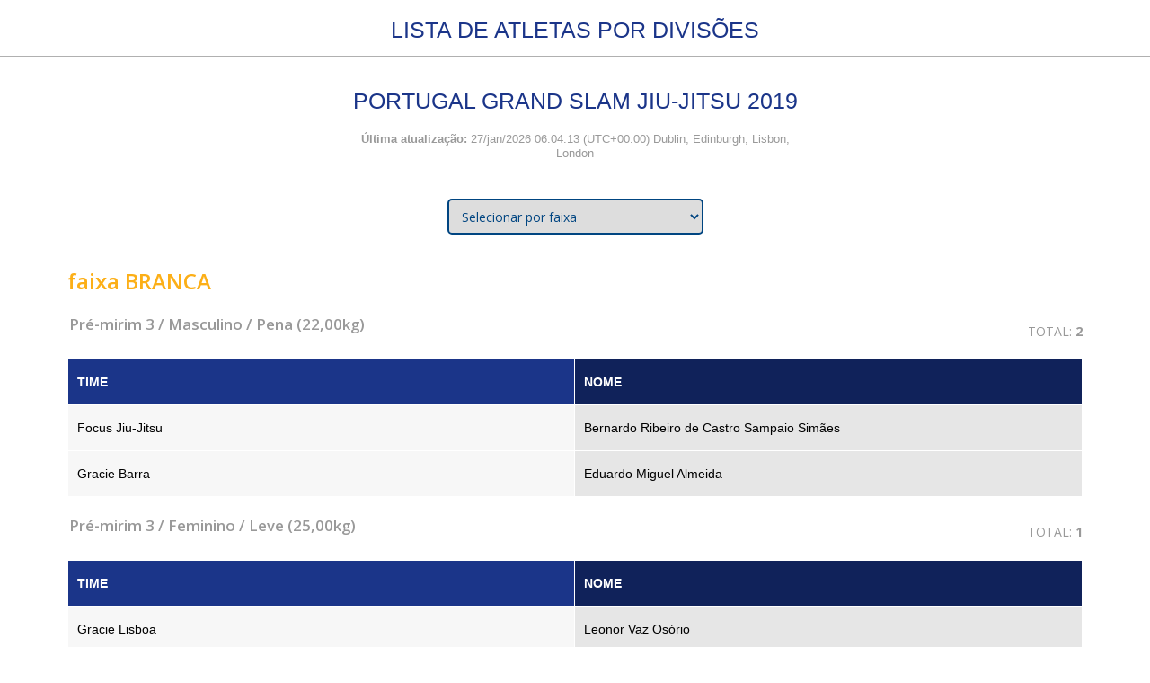

--- FILE ---
content_type: text/html; charset=utf-8
request_url: https://www.ibjjfdb.com/ChampionshipResults/1283/PublicRegistrations?lang=pt-BR
body_size: 86082
content:


<!DOCTYPE html>
<html>
<head>
    <meta name="viewport" content="width=device-width" />
    <title>International Brazilian Jiu-Jitsu Federation - </title>
    <script>var contextPath = '/';</script>
    
<link href="/cassette.axd/stylesheet/a96a0b7b52a692646d40e0033d57ca17a635a5c6/Content/IBJJF.less" type="text/css" rel="stylesheet"/>
<link href="/cassette.axd/stylesheet/2ac8ac91c544cee43aaa82c35a7caee78b87c003/Content/NewSite.css" type="text/css" rel="stylesheet"/>

    
<script src="/cassette.axd/script/67bdacbd077ee59f411109fd119ee9f58db15a5f/Scripts/jquery-3.2.1.min.js" type="text/javascript"></script>

    <style>
        table {
            border-collapse: separate;
            border-spacing: 1px;
        }

        .thead {
            background: #1b3589!important;
            color: #fff;
            border-bottom: none !important;
            font-family: 'Roboto Condensed',sans-serif !important;
        }

        th {
            padding: 15px 10px !important;
        }

        td {
            border-top: none !important;
            padding: 15px 10px !important;
            font-size: 14px;
            font-family: 'Roboto Condensed',sans-serif !important;
        }

        .total {
            padding-bottom: 1%;
        }

        h4.title {
            color: #999999 !important;
            margin: 0;
            padding: 2px 0 10px 2px;
            /* width: 94%; */
            position: -webkit-sticky !important;
            position: sticky !important;
            top: 3em !important;
            background-color: #fff;
            font-family: 'Open Sans', sans-serif !important;
            border-bottom: none !important;
            font-weight: 600 !important;
        }

        @media (max-width: 576px) {
            .container-fluid small.status {
                width: 100%;
                padding: 0;
                padding-top: 5px;
                padding-bottom: 5px;
            }

            .container-fluid small.status-porcentage {
                height: 60px;
                width: 100% !important;
                background-color: rgb(252, 175, 23) !important;
            }

            .container-fluid small span {
                font-size: 11px !important;
            }

            .form-search select {
                width: 95% !important;
            }

            h4.title {
                width: 100%;
            }

            .total {
                /* width: 20% !important; */
                float: right !important;
                margin-top: -9% !important;
            }
        }


        @media (min-width: 576px) {
            .container-fluid small.status {
                width: 100%;
                padding: 0;
                padding-top: 5px;
                padding-bottom: 5px;
            }

            .container-fluid small.status-porcentage {
                height: 50px;
                width: 100% !important;
                background-color: rgb(252, 175, 23) !important;
            }

            .container-fluid small span {
                font-size: 11px !important;
            }

            .form-search select {
                width: 95% !important;
            }

            h4.title {
                width: 100%;
            }

            .total {
                /* width: 20% !important; */
                float: right !important;
                margin-top: -5% !important;
            }
        }

        @media (min-width: 768px) {
            .container-fluid small.status {
                width: 44% !important;
            }

            .container-fluid small.status-porcentage {
                height: 50px;
                width: 100% !important;
                background-color: rgb(252, 175, 23) !important;
            }

            .container-fluid small span {
                font-size: 13px !important;
            }

            .form-search select {
                width: 95% !important;
            }

            .total {
                float: right !important;
                margin-top: -2% !important;
            }
        }

        @media (min-width: 992px) {
            .container-fluid small.status {
                width: 44% !important;
            }

            .container-fluid small.status-porcentage {
                height: 50px;
                width: 100% !important;
                background-color: rgb(252, 175, 23) !important;
            }

            .container-fluid small span {
                font-size: 13px !important;
            }

            .form-search select {
                width: 25% !important;
            }

            .total {
                float: right !important;
                margin-top: -2% !important;
            }
        }

        @media (min-width: 1200px) {
            .container-fluid small.status {
                width: 44% !important;
            }

            .container-fluid small.status-porcentage {
                height: 50px;
                width: 100% !important;
                background-color: rgb(252, 175, 23) !important;
            }

            .container-fluid small span {
                font-size: 13px !important;
            }

            .form-search select {
                width: 25% !important;
            }

            .total {
                float: right !important;
                margin-top: -2% !important;
            }
        }

        @media (min-width: 1500px) {
            .container-fluid small.status {
                width: 44% !important;
            }

            .container-fluid small.status-porcentage {
                height: 50px;
                width: 100% !important;
                background-color: rgb(252, 175, 23) !important;
            }

            .container-fluid small span {
                font-size: 13px !important;
            }

            .form-search select {
                width: 25% !important;
            }

            .total {
                float: right !important;
                margin-top: -2% !important;
            }
        }

        .form-search select {
            color: #004581;
            border: unset;
            height: 40px;
            border-radius: 5px;
            padding-left: 10px;
        }

        ::placeholder {
            color: #004581;
            opacity: 1; /* Firefox */
        }

        .loader {
            margin: 0 auto;
            border: 8px solid #f3f3f3;
            border-radius: 50%;
            border-top: 8px solid #3498db;
            width: 45px;
            height: 45px;
            -webkit-animation: spin 2s linear infinite; /* Safari */
            animation: spin 2s linear infinite;
        }

        /* Safari */
        @-webkit-keyframes spin {
            0% { -webkit-transform: rotate(0deg); }
            100% { -webkit-transform: rotate(360deg); }
        }

        @keyframes spin {
            0% { transform: rotate(0deg); }
            100% { transform: rotate(360deg); }
        }

        .container-fluid small.status-porcentage p {
            color: white !important;
            font-size: 17px !important;
            padding: 7px;
            font-weight: 500;
            font-family: 'Roboto', sans-serif !important;
        }

    </style>
</head>
<body>
    <div class="container-fluid">
        <h2 class="title">Lista de Atletas por Divis&#245;es</h2>
        <div class="container">
            <h2 class="title" style="border-bottom: none !important; padding-top: .5%; padding-bottom: .5%;">
                Portugal Grand Slam Jiu-Jitsu 2019
            </h2>
            <small class="status">
                <span style="color: #999 !important; font-weight: 400;">
                    <strong>&#218;ltima atualiza&#231;&#227;o:</strong>
                    27/jan/2026 06:04:13 
                    (UTC+00:00) Dublin, Edinburgh, Lisbon, London
		
                </span>
            </small>
            <br />
            <br />
            <div class="form-search" style="text-align: center;">
                <!-- <input style="border: 2px solid #004581;" id="term" type="text" placeholder="Search by belt" class="input-medium search-query"> -->
                <select style="border: 2px solid #004581; width: 100%;" onChange="search()" name="belts" id="belts">
                    <option value="all">Selecionar por faixa</option>
                </select>
            </div>
            <div id="content">
                <div id="row" class="row"></div>
                <div id="loader"></div>
            </div>
        </div>
    </div>
    <script src="https://cdn.jsdelivr.net/npm/lodash@4.17.15/lodash.min.js"></script>
    <script>
        const model = [{"ChampionshipId":1283,"CategorySetId":1601144,"RegistrationCategories":[{"ChampionshipRegistrationCategoryId":718945,"AcademyTeamName":"Focus Jiu-Jitsu","AthleteName":"Bernardo Ribeiro de Castro Sampaio Simães"},{"ChampionshipRegistrationCategoryId":721488,"AcademyTeamName":"Gracie Barra","AthleteName":"Eduardo Miguel Almeida"}],"FriendlyName":"BRANCA / Pré-mirim 3 / Masculino / Pena (22,00kg)"},{"ChampionshipId":1283,"CategorySetId":1601160,"RegistrationCategories":[{"ChampionshipRegistrationCategoryId":717779,"AcademyTeamName":"Gracie Lisboa","AthleteName":"Leonor Vaz Osório"}],"FriendlyName":"BRANCA / Pré-mirim 3 / Feminino / Leve (25,00kg)"},{"ChampionshipId":1283,"CategorySetId":1601172,"RegistrationCategories":[{"ChampionshipRegistrationCategoryId":719510,"AcademyTeamName":"Associação Pantera House Jiu-jitsu","AthleteName":"Martim Luís Teles Morcela Sousa Costa"},{"ChampionshipRegistrationCategoryId":711938,"AcademyTeamName":"ZR Team Association","AthleteName":"Guilherme Cristiano"}],"FriendlyName":"BRANCA / Mirim 1 / Masculino / Leve (27,00kg)"},{"ChampionshipId":1283,"CategorySetId":1601202,"RegistrationCategories":[{"ChampionshipRegistrationCategoryId":720046,"AcademyTeamName":"Vargflock JJ","AthleteName":"Afonso Neves Oliveira"}],"FriendlyName":"BRANCA / Mirim 3 / Masculino / Pluma (27,00kg)"},{"ChampionshipId":1283,"CategorySetId":1601230,"RegistrationCategories":[{"ChampionshipRegistrationCategoryId":717830,"AcademyTeamName":"Focus Jiu-Jitsu","AthleteName":"Tomas Gabriel Franco Rodrigues"}],"FriendlyName":"BRANCA / Infantil 1 / Masculino / Pesado (45,30kg)"},{"ChampionshipId":1283,"CategorySetId":1601240,"RegistrationCategories":[{"ChampionshipRegistrationCategoryId":719037,"AcademyTeamName":"Associação Pantera House Jiu-jitsu","AthleteName":"Bárbara Patrício Vasconcelos Tavares"},{"ChampionshipRegistrationCategoryId":718746,"AcademyTeamName":"ZR Team Association","AthleteName":"Íris Silveira"}],"FriendlyName":"BRANCA / Infantil 1 / Feminino / Pena (33,20kg)"},{"ChampionshipId":1283,"CategorySetId":1601256,"RegistrationCategories":[{"ChampionshipRegistrationCategoryId":720794,"AcademyTeamName":"Marcao - Artsuave Jiu-Jitsu","AthleteName":"Adão Pedro Fernandes Ribeiro"}],"FriendlyName":"BRANCA / Infantil 2 / Masculino / Pluma (33,20kg)"},{"ChampionshipId":1283,"CategorySetId":1601262,"RegistrationCategories":[{"ChampionshipRegistrationCategoryId":721446,"AcademyTeamName":"Focus Jiu-Jitsu","AthleteName":"João Tiago Freitas Marques"},{"ChampionshipRegistrationCategoryId":720796,"AcademyTeamName":"Marcao - Artsuave Jiu-Jitsu","AthleteName":"Adriano Daniel Fernandes Ribeiro"}],"FriendlyName":"BRANCA / Infantil 2 / Masculino / Médio (42,30kg)"},{"ChampionshipId":1283,"CategorySetId":1601276,"RegistrationCategories":[{"ChampionshipRegistrationCategoryId":709938,"AcademyTeamName":"Five Elements Jiu-Jitsu","AthleteName":"Ariana Henriques Silva"},{"ChampionshipRegistrationCategoryId":720035,"AcademyTeamName":"Focus Jiu-Jitsu","AthleteName":"Sara Fernandes"}],"FriendlyName":"BRANCA / Infantil 2 / Feminino / Pena (36,20kg)"},{"ChampionshipId":1283,"CategorySetId":1601306,"RegistrationCategories":[{"ChampionshipRegistrationCategoryId":719589,"AcademyTeamName":"ZR Team Association","AthleteName":"Gabriel Camilo Campos"},{"ChampionshipRegistrationCategoryId":717794,"AcademyTeamName":"ZR Team Association","AthleteName":"Ivo Morim Rodrigues"}],"FriendlyName":"BRANCA / Infantil 3 / Masculino / Pesadíssimo"},{"ChampionshipId":1283,"CategorySetId":1601318,"RegistrationCategories":[{"ChampionshipRegistrationCategoryId":721255,"AcademyTeamName":"Vargflock JJ","AthleteName":"Leonor Pereira Mota"},{"ChampionshipRegistrationCategoryId":718744,"AcademyTeamName":"ZR Team Association","AthleteName":"Beatriz Silveira"}],"FriendlyName":"BRANCA / Infantil 3 / Feminino / Meio-Pesado (52,50kg)"},{"ChampionshipId":1283,"CategorySetId":1601327,"RegistrationCategories":[{"ChampionshipRegistrationCategoryId":720199,"AcademyTeamName":"Gracie Barra","AthleteName":"Miguel Angelo N. de Andrade P. Ferreira"},{"ChampionshipRegistrationCategoryId":718740,"AcademyTeamName":"Marcao - Artsuave Jiu-Jitsu","AthleteName":"Rodrigo Filipe Queiros"}],"FriendlyName":"BRANCA / Infanto Juvenil 1 / Masculino / Pluma (40,30kg)"},{"ChampionshipId":1283,"CategorySetId":1601331,"RegistrationCategories":[{"ChampionshipRegistrationCategoryId":720580,"AcademyTeamName":"Gracie Barra","AthleteName":"Magnus Pierre Morais Vicentini de Oliveira"}],"FriendlyName":"BRANCA / Infanto Juvenil 1 / Masculino / Meio-Pesado (56,50kg)"},{"ChampionshipId":1283,"CategorySetId":1601352,"RegistrationCategories":[{"ChampionshipRegistrationCategoryId":720992,"AcademyTeamName":"SampaioBJJ_FCS","AthleteName":"Hugo Proença Dinis"},{"ChampionshipRegistrationCategoryId":717785,"AcademyTeamName":"Vargflock JJ","AthleteName":"Alexandre Miguel Pereira"}],"FriendlyName":"BRANCA / Infanto Juvenil 2 / Masculino / Pesadíssimo"},{"ChampionshipId":1283,"CategorySetId":1601358,"RegistrationCategories":[{"ChampionshipRegistrationCategoryId":719058,"AcademyTeamName":"Team Kimura KMR","AthleteName":"Sara Raquel Vicente"}],"FriendlyName":"BRANCA / Infanto Juvenil 2 / Feminino / Meio-Pesado (60,50kg)"},{"ChampionshipId":1283,"CategorySetId":1601367,"RegistrationCategories":[{"ChampionshipRegistrationCategoryId":711627,"AcademyTeamName":"Associação Pantera House Jiu-jitsu","AthleteName":"André Marcos Meseouery Diogo"},{"ChampionshipRegistrationCategoryId":718584,"AcademyTeamName":"Vargflock JJ","AthleteName":"Ricardo Jorge Martins Ferreira"}],"FriendlyName":"BRANCA / Infanto Juvenil 3 / Masculino / Meio-Pesado (65,00kg)"},{"ChampionshipId":1283,"CategorySetId":1601739,"RegistrationCategories":[{"ChampionshipRegistrationCategoryId":720816,"AcademyTeamName":"GF Team","AthleteName":"Dinis Proença Pereira"},{"ChampionshipRegistrationCategoryId":711623,"AcademyTeamName":"Marcao - Artsuave Jiu-Jitsu","AthleteName":"Miguel Matias Ferrón"},{"ChampionshipRegistrationCategoryId":721125,"AcademyTeamName":"ZR Team Association","AthleteName":"Pedro Antônio Santos Costa"}],"FriendlyName":"BRANCA / Juvenil / Masculino / Médio (74,00kg)"},{"ChampionshipId":1283,"CategorySetId":1601763,"RegistrationCategories":[{"ChampionshipRegistrationCategoryId":720274,"AcademyTeamName":"Team Kimura KMR","AthleteName":"Jéssica Patricia Sousa"}],"FriendlyName":"BRANCA / Juvenil / Feminino / Super Pesado"},{"ChampionshipId":1283,"CategorySetId":1601380,"RegistrationCategories":[{"ChampionshipRegistrationCategoryId":712523,"AcademyTeamName":"Champions BJJ","AthleteName":"Luis Jorge Santos"},{"ChampionshipRegistrationCategoryId":721062,"AcademyTeamName":"Marcao - Artsuave Jiu-Jitsu","AthleteName":"Tiago Rafael Costa"}],"FriendlyName":"BRANCA / Adulto / Masculino / Galo (57,50kg)"},{"ChampionshipId":1283,"CategorySetId":1601385,"RegistrationCategories":[{"ChampionshipRegistrationCategoryId":711851,"AcademyTeamName":"Brazilian Power Team International","AthleteName":"André Filipe Coelho Pereira"},{"ChampionshipRegistrationCategoryId":705340,"AcademyTeamName":"Focus Jiu-Jitsu","AthleteName":"Danilo Rúben Ribeiro Pereira"},{"ChampionshipRegistrationCategoryId":713235,"AcademyTeamName":"GF Team","AthleteName":"Rafael Alves Fernandes"},{"ChampionshipRegistrationCategoryId":721259,"AcademyTeamName":"Icon Jiu-Jitsu Team","AthleteName":"Miguel Angelo Rocha Andrade "},{"ChampionshipRegistrationCategoryId":714938,"AcademyTeamName":"Integração","AthleteName":"Diogo Filipe Pinto"},{"ChampionshipRegistrationCategoryId":714364,"AcademyTeamName":"Integração","AthleteName":"Miguel Angelo Magno"},{"ChampionshipRegistrationCategoryId":718806,"AcademyTeamName":"Team Kimura KMR","AthleteName":"Diogo Romão Freitas"},{"ChampionshipRegistrationCategoryId":716059,"AcademyTeamName":"Team Kimura KMR","AthleteName":"Pedro De Carvalho Pimentel"}],"FriendlyName":"BRANCA / Adulto / Masculino / Pluma (64,00kg)"},{"ChampionshipId":1283,"CategorySetId":1601390,"RegistrationCategories":[{"ChampionshipRegistrationCategoryId":719071,"AcademyTeamName":"Brazilian Power Team","AthleteName":"Sandro Rafael Leitão"},{"ChampionshipRegistrationCategoryId":718763,"AcademyTeamName":"Champions BJJ","AthleteName":"Dinis Lima Rosas"},{"ChampionshipRegistrationCategoryId":719323,"AcademyTeamName":"Coimbra MMA","AthleteName":"João Roque Rodrigues"},{"ChampionshipRegistrationCategoryId":712452,"AcademyTeamName":"Coimbra MMA","AthleteName":"José Pedro Soares Castanheira"},{"ChampionshipRegistrationCategoryId":718430,"AcademyTeamName":"Focus Jiu-Jitsu","AthleteName":"Alirio Simoes"},{"ChampionshipRegistrationCategoryId":718767,"AcademyTeamName":"Focus Jiu-Jitsu","AthleteName":"Reinaldo Martins"},{"ChampionshipRegistrationCategoryId":715124,"AcademyTeamName":"GF Team","AthleteName":"Ricardo Freitas Costa"},{"ChampionshipRegistrationCategoryId":720665,"AcademyTeamName":"Integração","AthleteName":"Nuno Monteiro"},{"ChampionshipRegistrationCategoryId":720617,"AcademyTeamName":"Rubik Jiu-Jitsu - Flavio Vieira","AthleteName":"Pedro Manuel Fialho"},{"ChampionshipRegistrationCategoryId":718726,"AcademyTeamName":"Team Kimura KMR","AthleteName":"Goncalo Filipe Ferreira Gonçalves"},{"ChampionshipRegistrationCategoryId":712660,"AcademyTeamName":"ZR Team Association","AthleteName":"Leonardo Garcia Andre"},{"ChampionshipRegistrationCategoryId":705626,"AcademyTeamName":"ZR Team Association","AthleteName":"Yurdan Caetano"}],"FriendlyName":"BRANCA / Adulto / Masculino / Pena (70,00kg)"},{"ChampionshipId":1283,"CategorySetId":1601395,"RegistrationCategories":[{"ChampionshipRegistrationCategoryId":714991,"AcademyTeamName":"ADPA - Jiu-Jitsu","AthleteName":"Pedro Manuel Ribeiro Soares"},{"ChampionshipRegistrationCategoryId":716976,"AcademyTeamName":"Alliance Portugal","AthleteName":"António Lima Cardeal"},{"ChampionshipRegistrationCategoryId":709558,"AcademyTeamName":"Art of Fight - Lisboa","AthleteName":"Joaquim Manuel Tenreira Sanches"},{"ChampionshipRegistrationCategoryId":722178,"AcademyTeamName":"Brazilian Power Team","AthleteName":"Daniel Sango"},{"ChampionshipRegistrationCategoryId":721160,"AcademyTeamName":"Brazilian Power Team","AthleteName":"Eliú Alexandre Neto"},{"ChampionshipRegistrationCategoryId":721840,"AcademyTeamName":"Fight Club","AthleteName":"Artem Korenko"},{"ChampionshipRegistrationCategoryId":720874,"AcademyTeamName":"Focus Jiu-Jitsu","AthleteName":"Daniel Gomez Valente"},{"ChampionshipRegistrationCategoryId":722155,"AcademyTeamName":"Focus Jiu-Jitsu","AthleteName":"José Francisco Lima"},{"ChampionshipRegistrationCategoryId":719083,"AcademyTeamName":"Gracie Barra","AthleteName":"Diogo Seca Repas Gonçalves"},{"ChampionshipRegistrationCategoryId":719955,"AcademyTeamName":"Gracie Barra","AthleteName":"Ruben Paulo Pereira"},{"ChampionshipRegistrationCategoryId":721205,"AcademyTeamName":"Gracie Barra BJJ","AthleteName":"Paulo Alexandre Andrade Batalha"},{"ChampionshipRegistrationCategoryId":716499,"AcademyTeamName":"Portugal Gold Team","AthleteName":"Mohamed Dabó"}],"FriendlyName":"BRANCA / Adulto / Masculino / Leve (76,00kg)"},{"ChampionshipId":1283,"CategorySetId":1601400,"RegistrationCategories":[{"ChampionshipRegistrationCategoryId":721424,"AcademyTeamName":"Brazilian Power Team","AthleteName":"André Brito Palma"},{"ChampionshipRegistrationCategoryId":721278,"AcademyTeamName":"Brazilian Power Team","AthleteName":"Edgar Santana Pinheiro Domingos"},{"ChampionshipRegistrationCategoryId":715844,"AcademyTeamName":"Carlson Gracie Team","AthleteName":"Fabio Antonio Dinis"},{"ChampionshipRegistrationCategoryId":718896,"AcademyTeamName":"Carlson Gracie Team","AthleteName":"Thiago Francisco Pereira"},{"ChampionshipRegistrationCategoryId":718425,"AcademyTeamName":"Focus Jiu-Jitsu","AthleteName":"Filipe Rafael Martins Sousa"},{"ChampionshipRegistrationCategoryId":721787,"AcademyTeamName":"Geovanni\u0027s Team","AthleteName":"Virgílio Filipe dos Santos Ferreira"},{"ChampionshipRegistrationCategoryId":712748,"AcademyTeamName":"Gracie Lisboa","AthleteName":"Kevin Patrick Camaxe"},{"ChampionshipRegistrationCategoryId":721043,"AcademyTeamName":"Marcao - Artsuave Jiu-Jitsu","AthleteName":"João Maria Ribeiro Ferreira"},{"ChampionshipRegistrationCategoryId":714198,"AcademyTeamName":"SampaioBJJ_FCS","AthleteName":"José Pedro Rocha"}],"FriendlyName":"BRANCA / Adulto / Masculino / Médio (82,30kg)"},{"ChampionshipId":1283,"CategorySetId":1601405,"RegistrationCategories":[{"ChampionshipRegistrationCategoryId":721574,"AcademyTeamName":"Art of Fight - Lisboa","AthleteName":"Diogo Ferreira da Silva"},{"ChampionshipRegistrationCategoryId":715484,"AcademyTeamName":"Coimbra MMA","AthleteName":"Yuriy Vasistas"},{"ChampionshipRegistrationCategoryId":713891,"AcademyTeamName":"Focus Jiu-Jitsu","AthleteName":"Pedro Miguel Silva Fernandes"},{"ChampionshipRegistrationCategoryId":715236,"AcademyTeamName":"Integração","AthleteName":"Filipe Miguel Gamboa Ferreira"},{"ChampionshipRegistrationCategoryId":716573,"AcademyTeamName":"Integração","AthleteName":"Tomás Fernandes Figueira"},{"ChampionshipRegistrationCategoryId":722036,"AcademyTeamName":"Marcao - Artsuave Jiu-Jitsu","AthleteName":"Gabriel Cracel Dantas"}],"FriendlyName":"BRANCA / Adulto / Masculino / Meio-Pesado (88,30kg)"},{"ChampionshipId":1283,"CategorySetId":1601410,"RegistrationCategories":[{"ChampionshipRegistrationCategoryId":714537,"AcademyTeamName":"Alliance Portugal","AthleteName":"Ricardo Miguel Martins Videira"},{"ChampionshipRegistrationCategoryId":721489,"AcademyTeamName":"Brazilian Power Team","AthleteName":"João Miguel Ramos Sanchez"},{"ChampionshipRegistrationCategoryId":710736,"AcademyTeamName":"Brazilian Power Team","AthleteName":"Telmo Lucileno Ferreira Castro"},{"ChampionshipRegistrationCategoryId":717189,"AcademyTeamName":"Carlson Gracie Team","AthleteName":"José Maria Morais Sarmento"}],"FriendlyName":"BRANCA / Adulto / Masculino / Pesado (94,30kg)"},{"ChampionshipId":1283,"CategorySetId":1601415,"RegistrationCategories":[{"ChampionshipRegistrationCategoryId":719273,"AcademyTeamName":"Alexandre Machado Association - AMA Jiu-Jitsu Team","AthleteName":"Gonçalo Miguel Rodrigues Jorge"},{"ChampionshipRegistrationCategoryId":718587,"AcademyTeamName":"Focus Jiu-Jitsu","AthleteName":"Iran Gomes da Rocha Segundo"}],"FriendlyName":"BRANCA / Adulto / Masculino / Super Pesado (100,50kg)"},{"ChampionshipId":1283,"CategorySetId":1601420,"RegistrationCategories":[{"ChampionshipRegistrationCategoryId":711363,"AcademyTeamName":"Gracie Barra","AthleteName":"Célio Fernando Gomes Lopes"},{"ChampionshipRegistrationCategoryId":719367,"AcademyTeamName":"Integração","AthleteName":"Luís Tiago Santos Pereira"},{"ChampionshipRegistrationCategoryId":708590,"AcademyTeamName":"Ns Brotherhood","AthleteName":"David Alonso Ribeiro Gil"},{"ChampionshipRegistrationCategoryId":721214,"AcademyTeamName":"ZR Team Association","AthleteName":"Vitor Alberto Gavina Maio"}],"FriendlyName":"BRANCA / Adulto / Masculino / Pesadíssimo"},{"ChampionshipId":1283,"CategorySetId":1601440,"RegistrationCategories":[{"ChampionshipRegistrationCategoryId":714603,"AcademyTeamName":"2 Brothers BFC","AthleteName":"Ana Margarida Simão Madeira"},{"ChampionshipRegistrationCategoryId":705478,"AcademyTeamName":"Art of Fight - Lisboa","AthleteName":"Jéssica Tavares Sacramento"},{"ChampionshipRegistrationCategoryId":715588,"AcademyTeamName":"Art of Fight - Lisboa","AthleteName":"Maria João Marcelino"},{"ChampionshipRegistrationCategoryId":719992,"AcademyTeamName":"Gracie Lisboa","AthleteName":"Sinikka Li Axt"},{"ChampionshipRegistrationCategoryId":704963,"AcademyTeamName":"Icon Jiu-Jitsu Team","AthleteName":"Andreia Soares Graça"},{"ChampionshipRegistrationCategoryId":707432,"AcademyTeamName":"ZR Team Association","AthleteName":"Maelly Araújo"}],"FriendlyName":"BRANCA / Adulto / Feminino / Leve (64,00kg)"},{"ChampionshipId":1283,"CategorySetId":1601475,"RegistrationCategories":[{"ChampionshipRegistrationCategoryId":721516,"AcademyTeamName":"Icon Jiu-Jitsu Team","AthleteName":"Rogério Cabral"},{"ChampionshipRegistrationCategoryId":710183,"AcademyTeamName":"Integração","AthleteName":"José Manuel Carvalho da Rocha Costa"},{"ChampionshipRegistrationCategoryId":722030,"AcademyTeamName":"ZR Team Association","AthleteName":"Frederico Costa"}],"FriendlyName":"BRANCA / Master 1 / Masculino / Pena (70,00kg)"},{"ChampionshipId":1283,"CategorySetId":1601480,"RegistrationCategories":[{"ChampionshipRegistrationCategoryId":709738,"AcademyTeamName":"Brazilian Power Team","AthleteName":"João Maria Rito"},{"ChampionshipRegistrationCategoryId":721972,"AcademyTeamName":"Focus Jiu-Jitsu","AthleteName":"César Ribeiro Coelho"},{"ChampionshipRegistrationCategoryId":721622,"AcademyTeamName":"Focus Jiu-Jitsu","AthleteName":"Tiago Emanuel Rodrigues"},{"ChampionshipRegistrationCategoryId":721024,"AcademyTeamName":"Focus JJ","AthleteName":"Gilles Viana Gomes"},{"ChampionshipRegistrationCategoryId":720948,"AcademyTeamName":"Gracie Barra","AthleteName":"Francisco Manuel Martins Bernardo"},{"ChampionshipRegistrationCategoryId":709400,"AcademyTeamName":"Gracie Barra","AthleteName":"Tiago Coutinho de Lucena Cara Nova"},{"ChampionshipRegistrationCategoryId":720792,"AcademyTeamName":"Marcao - Artsuave Jiu-Jitsu","AthleteName":"Flávio Santos Silva"}],"FriendlyName":"BRANCA / Master 1 / Masculino / Leve (76,00kg)"},{"ChampionshipId":1283,"CategorySetId":1601485,"RegistrationCategories":[{"ChampionshipRegistrationCategoryId":711765,"AcademyTeamName":"Brazilian Power Team","AthleteName":"Elie André Félix Coissard"},{"ChampionshipRegistrationCategoryId":716079,"AcademyTeamName":"Champions BJJ","AthleteName":"Gustavo Adolfo Linden Pérez Gavilán"},{"ChampionshipRegistrationCategoryId":718871,"AcademyTeamName":"Focus Jiu-Jitsu","AthleteName":"Jonathan Ferreira Sampaio"},{"ChampionshipRegistrationCategoryId":719271,"AcademyTeamName":"Marcao - Artsuave Jiu-Jitsu","AthleteName":"Simão Pedro Ferrás"}],"FriendlyName":"BRANCA / Master 1 / Masculino / Médio (82,30kg)"},{"ChampionshipId":1283,"CategorySetId":1601490,"RegistrationCategories":[{"ChampionshipRegistrationCategoryId":718404,"AcademyTeamName":"Focus Jiu-Jitsu","AthleteName":"Alberto Jorge Baeza Campuzano"},{"ChampionshipRegistrationCategoryId":721065,"AcademyTeamName":"Geovanni\u0027s Team","AthleteName":"David Mansos"}],"FriendlyName":"BRANCA / Master 1 / Masculino / Meio-Pesado (88,30kg)"},{"ChampionshipId":1283,"CategorySetId":1601552,"RegistrationCategories":[{"ChampionshipRegistrationCategoryId":718085,"AcademyTeamName":"Icon Jiu-Jitsu Team","AthleteName":"Nuno Chaves Ferreira"},{"ChampionshipRegistrationCategoryId":720203,"AcademyTeamName":"Icon Jiu-Jitsu Team","AthleteName":"Rui Manique Marques"},{"ChampionshipRegistrationCategoryId":718530,"AcademyTeamName":"ZR Team Association","AthleteName":"Bruno Mendonça Silveira"}],"FriendlyName":"BRANCA / Master 2 / Masculino / Pena (70,00kg)"},{"ChampionshipId":1283,"CategorySetId":1601557,"RegistrationCategories":[{"ChampionshipRegistrationCategoryId":712219,"AcademyTeamName":"Carlson Gracie Team","AthleteName":"Mário Miguel Pereira Ribeiro"},{"ChampionshipRegistrationCategoryId":718377,"AcademyTeamName":"Focus Jiu-Jitsu","AthleteName":"Antonio Albano Teixeira Sampaio"},{"ChampionshipRegistrationCategoryId":717780,"AcademyTeamName":"Gracie Lisboa","AthleteName":"Filipe Manuel Pereira Osório"},{"ChampionshipRegistrationCategoryId":720798,"AcademyTeamName":"Gracie Lisboa","AthleteName":"Luis Manuel Pinto da Nóbrega"},{"ChampionshipRegistrationCategoryId":714347,"AcademyTeamName":"Marcao - Artsuave Jiu-Jitsu","AthleteName":"Carlos Dionísio Pereira"},{"ChampionshipRegistrationCategoryId":719571,"AcademyTeamName":"Marcao - Artsuave Jiu-Jitsu","AthleteName":"Jorge Humberto Ferreira Almeida"},{"ChampionshipRegistrationCategoryId":720619,"AcademyTeamName":"Rubik Jiu-Jitsu - Flavio Vieira","AthleteName":"Pedro Miguel Fialho"}],"FriendlyName":"BRANCA / Master 2 / Masculino / Leve (76,00kg)"},{"ChampionshipId":1283,"CategorySetId":1601562,"RegistrationCategories":[{"ChampionshipRegistrationCategoryId":712411,"AcademyTeamName":"Academia Master Top Team","AthleteName":"Luiz Otavio Ribeiro Garcia"},{"ChampionshipRegistrationCategoryId":708589,"AcademyTeamName":"Phalanx 111","AthleteName":"Ricardo Manuela Pinto Ferreira"}],"FriendlyName":"BRANCA / Master 2 / Masculino / Médio (82,30kg)"},{"ChampionshipId":1283,"CategorySetId":1601567,"RegistrationCategories":[{"ChampionshipRegistrationCategoryId":718749,"AcademyTeamName":"Coimbra MMA","AthleteName":"Joao Ruben dos Santos VIcente"},{"ChampionshipRegistrationCategoryId":706313,"AcademyTeamName":"Focus Jiu-Jitsu","AthleteName":"Carlos Alberto Martins"},{"ChampionshipRegistrationCategoryId":716685,"AcademyTeamName":"Focus Jiu-Jitsu","AthleteName":"Diogo de Almeida e Freitas"},{"ChampionshipRegistrationCategoryId":721640,"AcademyTeamName":"Hipszki BJJ","AthleteName":"Hélio Mateus Arcanjo"},{"ChampionshipRegistrationCategoryId":710311,"AcademyTeamName":"Reinaldo Ribeiro Team BJJ Association Portugal","AthleteName":"Patrocinio Miguel Pacheco"}],"FriendlyName":"BRANCA / Master 2 / Masculino / Meio-Pesado (88,30kg)"},{"ChampionshipId":1283,"CategorySetId":1601820,"RegistrationCategories":[{"ChampionshipRegistrationCategoryId":719923,"AcademyTeamName":"Focus Jiu-Jitsu","AthleteName":"Gabriel Sampaio Henriques"},{"ChampionshipRegistrationCategoryId":719924,"AcademyTeamName":"Focus Jiu-Jitsu","AthleteName":"Vasco Sampaio Henriques"}],"FriendlyName":"AMARELA, CINZA / Mirim 1 / Masculino / Pluma (21,00kg)"},{"ChampionshipId":1283,"CategorySetId":1601822,"RegistrationCategories":[{"ChampionshipRegistrationCategoryId":719602,"AcademyTeamName":"Associação Pantera House Jiu-jitsu","AthleteName":"Rodrigo Oliveira Gonçalves"},{"ChampionshipRegistrationCategoryId":720741,"AcademyTeamName":"Focus Jiu-Jitsu","AthleteName":"João Henrique Castro"},{"ChampionshipRegistrationCategoryId":718942,"AcademyTeamName":"Focus Jiu-Jitsu","AthleteName":"Miguel Lopes Ribeiro"}],"FriendlyName":"AMARELA, CINZA / Mirim 1 / Masculino / Leve (27,00kg)"},{"ChampionshipId":1283,"CategorySetId":1601828,"RegistrationCategories":[{"ChampionshipRegistrationCategoryId":720987,"AcademyTeamName":"Focus Jiu-Jitsu","AthleteName":"Dalia Isabel Antonio Fonseca"}],"FriendlyName":"AMARELA, CINZA / Mirim 1 / Feminino / Pluma (21,00kg)"},{"ChampionshipId":1283,"CategorySetId":1601837,"RegistrationCategories":[{"ChampionshipRegistrationCategoryId":721159,"AcademyTeamName":"Focus Jiu-Jitsu","AthleteName":"Diogo Matos Figueiredo"},{"ChampionshipRegistrationCategoryId":717318,"AcademyTeamName":"Focus Jiu-Jitsu","AthleteName":"Tiago Costa Mendes"},{"ChampionshipRegistrationCategoryId":722177,"AcademyTeamName":"Icon Jiu-Jitsu Team","AthleteName":"Xavier Gagliardini Graça de Ornelas"}],"FriendlyName":"AMARELA, CINZA / Mirim 2 / Masculino / Pena (27,00kg)"},{"ChampionshipId":1283,"CategorySetId":1601838,"RegistrationCategories":[{"ChampionshipRegistrationCategoryId":719891,"AcademyTeamName":"Focus Jiu-Jitsu","AthleteName":"Luís de Magalhães Pereira de Castro"},{"ChampionshipRegistrationCategoryId":718406,"AcademyTeamName":"Focus Jiu-Jitsu","AthleteName":"Santiago Sousa Amaral"},{"ChampionshipRegistrationCategoryId":716911,"AcademyTeamName":"Focus JJ","AthleteName":"Tomas Anastacio Serrano "},{"ChampionshipRegistrationCategoryId":720577,"AcademyTeamName":"Gracie Barra","AthleteName":"Duarte Miguel Alves Roque"}],"FriendlyName":"AMARELA, CINZA / Mirim 2 / Masculino / Leve (30,20kg)"},{"ChampionshipId":1283,"CategorySetId":1601845,"RegistrationCategories":[{"ChampionshipRegistrationCategoryId":722159,"AcademyTeamName":"GET-Fight","AthleteName":"Maria Luiza T. L. Miller"}],"FriendlyName":"AMARELA, CINZA / Mirim 2 / Feminino / Pena (27,00kg)"},{"ChampionshipId":1283,"CategorySetId":1601846,"RegistrationCategories":[{"ChampionshipRegistrationCategoryId":704905,"AcademyTeamName":"Carlson Gracie Team","AthleteName":"Matilde Henriques Moreira"},{"ChampionshipRegistrationCategoryId":718337,"AcademyTeamName":"Focus Jiu-Jitsu","AthleteName":"Bárbara Pacheco Ribeiro"}],"FriendlyName":"AMARELA, CINZA / Mirim 2 / Feminino / Leve (30,20kg)"},{"ChampionshipId":1283,"CategorySetId":1601852,"RegistrationCategories":[{"ChampionshipRegistrationCategoryId":709224,"AcademyTeamName":"Associação Pantera House Jiu-jitsu","AthleteName":"Francisco Luis da Cunha Borges da Silva"},{"ChampionshipRegistrationCategoryId":718944,"AcademyTeamName":"Focus Jiu-Jitsu","AthleteName":"João Pedro Lopes Ribeiro"},{"ChampionshipRegistrationCategoryId":709238,"AcademyTeamName":"Gracie Barra","AthleteName":"Daniel Belousov"}],"FriendlyName":"AMARELA, CINZA / Mirim 3 / Masculino / Pluma (27,00kg)"},{"ChampionshipId":1283,"CategorySetId":1601853,"RegistrationCategories":[{"ChampionshipRegistrationCategoryId":718360,"AcademyTeamName":"Focus Jiu-Jitsu","AthleteName":"Afonso Pereira Mota"},{"ChampionshipRegistrationCategoryId":721164,"AcademyTeamName":"Icon Jiu-Jitsu Team","AthleteName":"Daniel Alexandre Silva"},{"ChampionshipRegistrationCategoryId":720206,"AcademyTeamName":"Icon Jiu-Jitsu Team","AthleteName":"Santiago Manique"}],"FriendlyName":"AMARELA, CINZA / Mirim 3 / Masculino / Pena (30,20kg)"},{"ChampionshipId":1283,"CategorySetId":1601860,"RegistrationCategories":[{"ChampionshipRegistrationCategoryId":718112,"AcademyTeamName":"Focus Jiu-Jitsu","AthleteName":"Miriam Sampaio Henriques"}],"FriendlyName":"AMARELA, CINZA / Mirim 3 / Feminino / Pluma (27,00kg)"},{"ChampionshipId":1283,"CategorySetId":1601863,"RegistrationCategories":[{"ChampionshipRegistrationCategoryId":716639,"AcademyTeamName":"Focus Jiu-Jitsu","AthleteName":"Diana Pereira Tender"},{"ChampionshipRegistrationCategoryId":718356,"AcademyTeamName":"Focus Jiu-Jitsu","AthleteName":"Gabriela Pacheco Ribeiro"}],"FriendlyName":"AMARELA, CINZA / Mirim 3 / Feminino / Médio (36,20kg)"},{"ChampionshipId":1283,"CategorySetId":1601869,"RegistrationCategories":[{"ChampionshipRegistrationCategoryId":719351,"AcademyTeamName":"ZR Team Association","AthleteName":"Afonso Maia Silva"}],"FriendlyName":"AMARELA, CINZA / Infantil 1 / Masculino / Pluma (30,20kg)"},{"ChampionshipId":1283,"CategorySetId":1601870,"RegistrationCategories":[{"ChampionshipRegistrationCategoryId":716658,"AcademyTeamName":"Focus Jiu-Jitsu","AthleteName":"Simão Silva Durães"},{"ChampionshipRegistrationCategoryId":714589,"AcademyTeamName":"Icon Jiu-Jitsu Team","AthleteName":"Martín Alexis Knaupe Loyola"},{"ChampionshipRegistrationCategoryId":721294,"AcademyTeamName":"Youngzilion Jiu-Jitsu","AthleteName":"Afonso Costa Borbinha"}],"FriendlyName":"AMARELA, CINZA / Infantil 1 / Masculino / Pena (33,20kg)"},{"ChampionshipId":1283,"CategorySetId":1601872,"RegistrationCategories":[{"ChampionshipRegistrationCategoryId":720942,"AcademyTeamName":"Brazilian Power Team","AthleteName":"Gonçalo Almeida Lavrador"},{"ChampionshipRegistrationCategoryId":719496,"AcademyTeamName":"Youngzilion Jiu-Jitsu","AthleteName":"Dilan Vitor Fernandes"}],"FriendlyName":"AMARELA, CINZA / Infantil 1 / Masculino / Médio (39,30kg)"},{"ChampionshipId":1283,"CategorySetId":1601895,"RegistrationCategories":[{"ChampionshipRegistrationCategoryId":709221,"AcademyTeamName":"Associação Pantera House Jiu-jitsu","AthleteName":"Clara Sofia da Cunha Borges da Silva"}],"FriendlyName":"AMARELA, CINZA / Infantil 2 / Feminino / Galo (30,20kg)"},{"ChampionshipId":1283,"CategorySetId":1601907,"RegistrationCategories":[{"ChampionshipRegistrationCategoryId":721162,"AcademyTeamName":"Icon Jiu-Jitsu Team","AthleteName":"Duarte Rafael Lopes Silva"},{"ChampionshipRegistrationCategoryId":721123,"AcademyTeamName":"ZR Team Association","AthleteName":"Joao Cavalcante"}],"FriendlyName":"AMARELA, CINZA / Infantil 3 / Masculino / Leve (44,30kg)"},{"ChampionshipId":1283,"CategorySetId":1601916,"RegistrationCategories":[{"ChampionshipRegistrationCategoryId":721197,"AcademyTeamName":"Marcao - Artsuave Jiu-Jitsu","AthleteName":"Flávia Alanna Merces Cunha"},{"ChampionshipRegistrationCategoryId":719349,"AcademyTeamName":"ZR Team Association","AthleteName":"Larissa Maia Estevem"}],"FriendlyName":"AMARELA, CINZA / Infantil 3 / Feminino / Leve (44,30kg)"},{"ChampionshipId":1283,"CategorySetId":1601917,"RegistrationCategories":[{"ChampionshipRegistrationCategoryId":720944,"AcademyTeamName":"Brazilian Power Team","AthleteName":"Catarina Ribeiro André"}],"FriendlyName":"AMARELA, CINZA / Infantil 3 / Feminino / Médio (48,30kg)"},{"ChampionshipId":1283,"CategorySetId":1601923,"RegistrationCategories":[{"ChampionshipRegistrationCategoryId":716527,"AcademyTeamName":"Focus Jiu-Jitsu","AthleteName":"Rafael Azevedo Gouveia Franco Rodrigues"},{"ChampionshipRegistrationCategoryId":720574,"AcademyTeamName":"Gracie Barra","AthleteName":"Diogo Miguel Alves Roque"},{"ChampionshipRegistrationCategoryId":720583,"AcademyTeamName":"Gracie Barra","AthleteName":"Michael Banks Junior"},{"ChampionshipRegistrationCategoryId":720949,"AcademyTeamName":"Icon Jiu-Jitsu Team","AthleteName":"Gustavo Gabriel da Câmara Nogueira"}],"FriendlyName":"AMARELA, CINZA / Infanto Juvenil 1 / Masculino / Pluma (40,30kg)"},{"ChampionshipId":1283,"CategorySetId":1601925,"RegistrationCategories":[{"ChampionshipRegistrationCategoryId":721275,"AcademyTeamName":"Focus Jiu-Jitsu","AthleteName":"Rodrigo Castro Fernandes"},{"ChampionshipRegistrationCategoryId":714702,"AcademyTeamName":"Portugal Gold Team","AthleteName":"Ian Silva Dias Duarte"}],"FriendlyName":"AMARELA, CINZA / Infanto Juvenil 1 / Masculino / Leve (48,30kg)"},{"ChampionshipId":1283,"CategorySetId":1601928,"RegistrationCategories":[{"ChampionshipRegistrationCategoryId":720961,"AcademyTeamName":"Focus Jiu-Jitsu","AthleteName":"Francisco Aarão Oliveira"},{"ChampionshipRegistrationCategoryId":716594,"AcademyTeamName":"Youngzilion Jiu-Jitsu","AthleteName":"João Vitor Da Silva"}],"FriendlyName":"AMARELA, CINZA / Infanto Juvenil 1 / Masculino / Pesado (60,50kg)"},{"ChampionshipId":1283,"CategorySetId":1601932,"RegistrationCategories":[{"ChampionshipRegistrationCategoryId":720943,"AcademyTeamName":"Brazilian Power Team","AthleteName":"Carolina de Almeida Lavrador "},{"ChampionshipRegistrationCategoryId":720537,"AcademyTeamName":"Gracie Barra","AthleteName":"Gabriela Silveira Paixão"}],"FriendlyName":"AMARELA, CINZA / Infanto Juvenil 1 / Feminino / Pluma (40,30kg)"},{"ChampionshipId":1283,"CategorySetId":1601937,"RegistrationCategories":[{"ChampionshipRegistrationCategoryId":709733,"AcademyTeamName":"Clone BJJ","AthleteName":"Kath Stella Martins Oliveira"},{"ChampionshipRegistrationCategoryId":719062,"AcademyTeamName":"Marcao - Artsuave Jiu-Jitsu","AthleteName":"Erica Campos Torres"}],"FriendlyName":"AMARELA, CINZA / Infanto Juvenil 1 / Feminino / Pesado (60,50kg)"},{"ChampionshipId":1283,"CategorySetId":1601938,"RegistrationCategories":[{"ChampionshipRegistrationCategoryId":720071,"AcademyTeamName":"ZR Team Association","AthleteName":"Eduarda Maria Sampaio Gavina"}],"FriendlyName":"AMARELA, CINZA / Infanto Juvenil 1 / Feminino / Super Pesado (65,00kg)"},{"ChampionshipId":1283,"CategorySetId":1601942,"RegistrationCategories":[{"ChampionshipRegistrationCategoryId":719598,"AcademyTeamName":"Associação Pantera House Jiu-jitsu","AthleteName":"Guilherme Mota Gonçalves"},{"ChampionshipRegistrationCategoryId":718354,"AcademyTeamName":"Focus Jiu-Jitsu","AthleteName":"Gonçalo Carreira Pacheco"},{"ChampionshipRegistrationCategoryId":715533,"AcademyTeamName":"Icon Jiu-Jitsu Team","AthleteName":"Tomé Brissos de Almeida Galhardo Jónatas"},{"ChampionshipRegistrationCategoryId":718619,"AcademyTeamName":"Marcao - Artsuave Jiu-Jitsu","AthleteName":"João Paulo Ferreira"}],"FriendlyName":"AMARELA, CINZA / Infanto Juvenil 2 / Masculino / Pena (48,30kg)"},{"ChampionshipId":1283,"CategorySetId":1601963,"RegistrationCategories":[{"ChampionshipRegistrationCategoryId":720664,"AcademyTeamName":"Focus Jiu-Jitsu","AthleteName":"Joao Henrique da Silva Simoes"},{"ChampionshipRegistrationCategoryId":721181,"AcademyTeamName":"Focus Jiu-Jitsu","AthleteName":"Rodrigo Raposo Aarão"},{"ChampionshipRegistrationCategoryId":721538,"AcademyTeamName":"Gracie Barra","AthleteName":"Gianluca Biasioli"}],"FriendlyName":"AMARELA, CINZA / Infanto Juvenil 3 / Masculino / Meio-Pesado (65,00kg)"},{"ChampionshipId":1283,"CategorySetId":1601970,"RegistrationCategories":[{"ChampionshipRegistrationCategoryId":717793,"AcademyTeamName":"Icon Jiu-Jitsu Team","AthleteName":"Jasmine Portas Lopes"}],"FriendlyName":"AMARELA, CINZA / Infanto Juvenil 3 / Feminino / Leve (56,50kg)"},{"ChampionshipId":1283,"CategorySetId":1601245,"RegistrationCategories":[{"ChampionshipRegistrationCategoryId":718802,"AcademyTeamName":"Focus Jiu-Jitsu","AthleteName":"Vitória Dias"}],"FriendlyName":"LARANJA / Infantil 1 / Feminino / Médio (39,30kg)"},{"ChampionshipId":1283,"CategorySetId":1601261,"RegistrationCategories":[{"ChampionshipRegistrationCategoryId":719024,"AcademyTeamName":"Focus Jiu-Jitsu","AthleteName":"Mário Macedo Lemos"}],"FriendlyName":"LARANJA / Infantil 2 / Masculino / Leve (39,30kg)"},{"ChampionshipId":1283,"CategorySetId":1601277,"RegistrationCategories":[{"ChampionshipRegistrationCategoryId":721500,"AcademyTeamName":"Focus Jiu-Jitsu","AthleteName":"Bruna Castro Santos"},{"ChampionshipRegistrationCategoryId":704748,"AcademyTeamName":"Gracie Barra","AthleteName":"Mariana Sofia Dos Santos Piçarra"}],"FriendlyName":"LARANJA / Infantil 2 / Feminino / Pena (36,20kg)"},{"ChampionshipId":1283,"CategorySetId":1601778,"RegistrationCategories":[{"ChampionshipRegistrationCategoryId":709507,"AcademyTeamName":"Associação Pantera House Jiu-jitsu","AthleteName":"Catarina Loureiro Barroso L. de Oliveira"},{"ChampionshipRegistrationCategoryId":718800,"AcademyTeamName":"Focus Jiu-Jitsu","AthleteName":"Leonor Maria Fernandes Leite"}],"FriendlyName":"LARANJA, VERDE / Infanto Juvenil 1 / Feminino / Leve (48,30kg)"},{"ChampionshipId":1283,"CategorySetId":1601785,"RegistrationCategories":[{"ChampionshipRegistrationCategoryId":722181,"AcademyTeamName":"Gracie Barra","AthleteName":"Marco Kanã Isidoro"},{"ChampionshipRegistrationCategoryId":721407,"AcademyTeamName":"SampaioBJJ_FCS","AthleteName":"Guilherme Duarte de Sousa Ribeiro"},{"ChampionshipRegistrationCategoryId":719261,"AcademyTeamName":"SampaioBJJ_FCS","AthleteName":"Rui Filipe Bernardes Silva"}],"FriendlyName":"LARANJA, VERDE / Infanto Juvenil 2 / Masculino / Pluma (44,30kg)"},{"ChampionshipId":1283,"CategorySetId":1601804,"RegistrationCategories":[{"ChampionshipRegistrationCategoryId":718783,"AcademyTeamName":"Icon Jiu-Jitsu Team","AthleteName":"Diogo Miguel Marques de Campos"},{"ChampionshipRegistrationCategoryId":721207,"AcademyTeamName":"Marcao - Artsuave Jiu-Jitsu","AthleteName":"Cauã Ayres Faccini Gomes Alves"}],"FriendlyName":"LARANJA, VERDE / Infanto Juvenil 3 / Masculino / Pena (52,50kg)"},{"ChampionshipId":1283,"CategorySetId":1601807,"RegistrationCategories":[{"ChampionshipRegistrationCategoryId":718454,"AcademyTeamName":"Focus Jiu-Jitsu","AthleteName":"Pedro Gonçalo de Lima e Silva"},{"ChampionshipRegistrationCategoryId":718462,"AcademyTeamName":"Gracie Barra","AthleteName":"André Miguel Areias Cruz"}],"FriendlyName":"LARANJA, VERDE / Infanto Juvenil 3 / Masculino / Meio-Pesado (65,00kg)"},{"ChampionshipId":1283,"CategorySetId":1601810,"RegistrationCategories":[{"ChampionshipRegistrationCategoryId":718334,"AcademyTeamName":"SampaioBJJ_FCS","AthleteName":"Alexi Lungu"}],"FriendlyName":"LARANJA, VERDE / Infanto Juvenil 3 / Masculino / Pesadíssimo"},{"ChampionshipId":1283,"CategorySetId":1601736,"RegistrationCategories":[{"ChampionshipRegistrationCategoryId":709183,"AcademyTeamName":"Associação Pantera House Jiu-jitsu","AthleteName":"João Pedro Loureiro Barroso Luís de Oliveira"},{"ChampionshipRegistrationCategoryId":718342,"AcademyTeamName":"Carlson Gracie Team","AthleteName":"Francisco Ferreira"},{"ChampionshipRegistrationCategoryId":721022,"AcademyTeamName":"Focus Jiu-Jitsu","AthleteName":"David Santos de Araújo"},{"ChampionshipRegistrationCategoryId":721501,"AcademyTeamName":"Youngzilion Jiu-Jitsu","AthleteName":"Nuno Alexandre Duarte Borges"},{"ChampionshipRegistrationCategoryId":719633,"AcademyTeamName":"Youngzilion Jiu-Jitsu","AthleteName":"Rafael Silva Almeida"}],"FriendlyName":"AZUL / Juvenil / Masculino / Pena (64,00kg)"},{"ChampionshipId":1283,"CategorySetId":1601740,"RegistrationCategories":[{"ChampionshipRegistrationCategoryId":712981,"AcademyTeamName":"Focus Jiu-Jitsu","AthleteName":"Bernardo da Costa Melo Fernandes "},{"ChampionshipRegistrationCategoryId":715640,"AcademyTeamName":"Focus Jiu-Jitsu","AthleteName":"Joseardo Cambundo"},{"ChampionshipRegistrationCategoryId":720247,"AcademyTeamName":"Vargflock JJ","AthleteName":"Gonçalo Silveira Chaves"},{"ChampionshipRegistrationCategoryId":720708,"AcademyTeamName":"Vargflock JJ","AthleteName":"João Lucas Ribeiro Libório"}],"FriendlyName":"AZUL / Juvenil / Masculino / Médio (74,00kg)"},{"ChampionshipId":1283,"CategorySetId":1601742,"RegistrationCategories":[{"ChampionshipRegistrationCategoryId":721668,"AcademyTeamName":"Kombat Klub","AthleteName":"David André de Jesus Fernandes"}],"FriendlyName":"AZUL / Juvenil / Masculino / Meio-Pesado (79,30kg)"},{"ChampionshipId":1283,"CategorySetId":1602186,"RegistrationCategories":[{"ChampionshipRegistrationCategoryId":725448,"AcademyTeamName":"Youngzilion Jiu-Jitsu","AthleteName":"Nuno Alexandre Duarte Borges"}],"FriendlyName":"AZUL / Juvenil / Masculino / Absoluto"},{"ChampionshipId":1283,"CategorySetId":1602187,"RegistrationCategories":[{"ChampionshipRegistrationCategoryId":725459,"AcademyTeamName":"Focus Jiu-Jitsu","AthleteName":"Bernardo da Costa Melo Fernandes "},{"ChampionshipRegistrationCategoryId":725460,"AcademyTeamName":"Focus Jiu-Jitsu","AthleteName":"Joseardo Cambundo"},{"ChampionshipRegistrationCategoryId":725463,"AcademyTeamName":"Kombat Klub","AthleteName":"David André de Jesus Fernandes"},{"ChampionshipRegistrationCategoryId":725482,"AcademyTeamName":"Vargflock JJ","AthleteName":"Gonçalo Silveira Chaves"},{"ChampionshipRegistrationCategoryId":725483,"AcademyTeamName":"Vargflock JJ","AthleteName":"João Lucas Ribeiro Libório"}],"FriendlyName":"AZUL / Juvenil / Masculino / Absoluto"},{"ChampionshipId":1283,"CategorySetId":1601386,"RegistrationCategories":[{"ChampionshipRegistrationCategoryId":710509,"AcademyTeamName":"Associação Pantera House Jiu-jitsu","AthleteName":"André Filipe de Camacho Lopes Regalado"},{"ChampionshipRegistrationCategoryId":721498,"AcademyTeamName":"Brazilian Power Team","AthleteName":"Rafael José Pinheiro"},{"ChampionshipRegistrationCategoryId":721430,"AcademyTeamName":"Focus Jiu-Jitsu","AthleteName":"Rui Filipe Lages"},{"ChampionshipRegistrationCategoryId":719266,"AcademyTeamName":"Gracie Lisboa","AthleteName":"José Afonso Saraiva Soares"},{"ChampionshipRegistrationCategoryId":721593,"AcademyTeamName":"Jiu-jitsu Romana","AthleteName":"Nuno Miguel Godinho"},{"ChampionshipRegistrationCategoryId":720329,"AcademyTeamName":"Marcao - Artsuave Jiu-Jitsu","AthleteName":"Fábio Daniel Cardoso"}],"FriendlyName":"AZUL / Adulto / Masculino / Pluma (64,00kg)"},{"ChampionshipId":1283,"CategorySetId":1601391,"RegistrationCategories":[{"ChampionshipRegistrationCategoryId":720770,"AcademyTeamName":"Alexandre Machado Association - AMA Jiu-Jitsu Team","AthleteName":"Ivan Fábio Carvalho"},{"ChampionshipRegistrationCategoryId":719075,"AcademyTeamName":"Brazilian Power Team","AthleteName":"Gonçalo Alexandre Coelho Pereira"},{"ChampionshipRegistrationCategoryId":719257,"AcademyTeamName":"CheckMat","AthleteName":"Rodolfo Moreira"},{"ChampionshipRegistrationCategoryId":721540,"AcademyTeamName":"Focus Jiu-Jitsu","AthleteName":"Pedro Araújo Brandão"},{"ChampionshipRegistrationCategoryId":709670,"AcademyTeamName":"Gracie Barra","AthleteName":"Ricardo Marcelo Ribeiro"},{"ChampionshipRegistrationCategoryId":721415,"AcademyTeamName":"Jiu-jitsu Romana","AthleteName":"André Xavier Luís Pereira de Lima"},{"ChampionshipRegistrationCategoryId":722183,"AcademyTeamName":"Jiu-Jitsucesso","AthleteName":"Walter Correia"},{"ChampionshipRegistrationCategoryId":721533,"AcademyTeamName":"Marcao - Artsuave Jiu-Jitsu","AthleteName":"Diogo Emanuel Pereira Correia"},{"ChampionshipRegistrationCategoryId":707978,"AcademyTeamName":"Portugal Gold Team","AthleteName":"Trajano Israel de Abreu Sotto Mayor"}],"FriendlyName":"AZUL / Adulto / Masculino / Pena (70,00kg)"},{"ChampionshipId":1283,"CategorySetId":1601396,"RegistrationCategories":[{"ChampionshipRegistrationCategoryId":721180,"AcademyTeamName":"Focus Jiu-Jitsu","AthleteName":"Luís Alberto Costa Duarte"},{"ChampionshipRegistrationCategoryId":719860,"AcademyTeamName":"Focus Jiu-Jitsu","AthleteName":"Ricardino Gomes Pires"},{"ChampionshipRegistrationCategoryId":715497,"AcademyTeamName":"GF Team","AthleteName":"Alexandre Sidambarompoulle"},{"ChampionshipRegistrationCategoryId":721614,"AcademyTeamName":"Marcao - Artsuave Jiu-Jitsu","AthleteName":"Luis Paulo Ferreira Pedro"},{"ChampionshipRegistrationCategoryId":719944,"AcademyTeamName":"Portugal Gold Team","AthleteName":"Pedro Alves Mesquita"},{"ChampionshipRegistrationCategoryId":720236,"AcademyTeamName":"SampaioBJJ_FCS","AthleteName":"João Oliveira Ferreira"},{"ChampionshipRegistrationCategoryId":711695,"AcademyTeamName":"Z1 Angola","AthleteName":"Leandro Valdeni da Cruz Paiva"}],"FriendlyName":"AZUL / Adulto / Masculino / Leve (76,00kg)"},{"ChampionshipId":1283,"CategorySetId":1601401,"RegistrationCategories":[{"ChampionshipRegistrationCategoryId":719364,"AcademyTeamName":"Brazilian Power Team","AthleteName":"Sidney Eriberto da Costa Cunha"},{"ChampionshipRegistrationCategoryId":718795,"AcademyTeamName":"Focus Jiu-Jitsu","AthleteName":"Henrique Soares"},{"ChampionshipRegistrationCategoryId":721127,"AcademyTeamName":"Focus Jiu-Jitsu","AthleteName":"José Pedro Vieira Mendes "},{"ChampionshipRegistrationCategoryId":718614,"AcademyTeamName":"Focus JJ","AthleteName":"José Pedro Cordeiro Cerqueira"},{"ChampionshipRegistrationCategoryId":711925,"AcademyTeamName":"Hipszki BJJ","AthleteName":"Pedro Ferreira Souza"},{"ChampionshipRegistrationCategoryId":711990,"AcademyTeamName":"JA Jiu-Jitsu","AthleteName":"Saul Vilasboa da Silva"}],"FriendlyName":"AZUL / Adulto / Masculino / Médio (82,30kg)"},{"ChampionshipId":1283,"CategorySetId":1601406,"RegistrationCategories":[{"ChampionshipRegistrationCategoryId":719565,"AcademyTeamName":"Focus Jiu-Jitsu","AthleteName":"João Von Shoeppen Álvares Ribeiro"},{"ChampionshipRegistrationCategoryId":719074,"AcademyTeamName":"Focus Jiu-Jitsu","AthleteName":"Luís Miguel Laranjeira"},{"ChampionshipRegistrationCategoryId":708498,"AcademyTeamName":"Força Paralela Jiu-Jitsu","AthleteName":"Gustavo Rodrigues Ocampos"},{"ChampionshipRegistrationCategoryId":718542,"AcademyTeamName":"ZR Team Association","AthleteName":"Ricardo Tavares Pereira de Brito"}],"FriendlyName":"AZUL / Adulto / Masculino / Meio-Pesado (88,30kg)"},{"ChampionshipId":1283,"CategorySetId":1601411,"RegistrationCategories":[{"ChampionshipRegistrationCategoryId":721908,"AcademyTeamName":"Brazilian Power Team","AthleteName":"Ector Oscar Almeida Pinto"},{"ChampionshipRegistrationCategoryId":721410,"AcademyTeamName":"Focus Jiu-Jitsu","AthleteName":"Ricardo Manuel Marques da Silva"}],"FriendlyName":"AZUL / Adulto / Masculino / Pesado (94,30kg)"},{"ChampionshipId":1283,"CategorySetId":1601416,"RegistrationCategories":[{"ChampionshipRegistrationCategoryId":721103,"AcademyTeamName":"ZR Team Association","AthleteName":"Paulo Alexandre Vareiro"}],"FriendlyName":"AZUL / Adulto / Masculino / Super Pesado (100,50kg)"},{"ChampionshipId":1283,"CategorySetId":1602190,"RegistrationCategories":[{"ChampionshipRegistrationCategoryId":725454,"AcademyTeamName":"Brazilian Power Team","AthleteName":"Ector Oscar Almeida Pinto"},{"ChampionshipRegistrationCategoryId":725445,"AcademyTeamName":"Brazilian Power Team","AthleteName":"Gonçalo Alexandre Coelho Pereira"},{"ChampionshipRegistrationCategoryId":725453,"AcademyTeamName":"Brazilian Power Team","AthleteName":"Sidney Eriberto da Costa Cunha"},{"ChampionshipRegistrationCategoryId":725461,"AcademyTeamName":"Focus Jiu-Jitsu","AthleteName":"Henrique Soares"},{"ChampionshipRegistrationCategoryId":725473,"AcademyTeamName":"Focus Jiu-Jitsu","AthleteName":"João Von Shoeppen Álvares Ribeiro"},{"ChampionshipRegistrationCategoryId":725464,"AcademyTeamName":"Focus Jiu-Jitsu","AthleteName":"Luís Miguel Laranjeira"},{"ChampionshipRegistrationCategoryId":725495,"AcademyTeamName":"Focus Jiu-Jitsu","AthleteName":"Ricardino Gomes Pires"},{"ChampionshipRegistrationCategoryId":725443,"AcademyTeamName":"Focus JJ","AthleteName":"José Pedro Cordeiro Cerqueira"},{"ChampionshipRegistrationCategoryId":725497,"AcademyTeamName":"GF Team","AthleteName":"Alexandre Sidambarompoulle"},{"ChampionshipRegistrationCategoryId":725458,"AcademyTeamName":"Marcao - Artsuave Jiu-Jitsu","AthleteName":"Diogo Emanuel Pereira Correia"},{"ChampionshipRegistrationCategoryId":725435,"AcademyTeamName":"Portugal Gold Team","AthleteName":"Trajano Israel de Abreu Sotto Mayor"},{"ChampionshipRegistrationCategoryId":725447,"AcademyTeamName":"Z1 Angola","AthleteName":"Leandro Valdeni da Cruz Paiva"},{"ChampionshipRegistrationCategoryId":725436,"AcademyTeamName":"ZR Team Association","AthleteName":"Paulo Alexandre Vareiro"},{"ChampionshipRegistrationCategoryId":725439,"AcademyTeamName":"ZR Team Association","AthleteName":"Ricardo Tavares Pereira de Brito"}],"FriendlyName":"AZUL / Adulto / Masculino / Absoluto"},{"ChampionshipId":1283,"CategorySetId":1601446,"RegistrationCategories":[{"ChampionshipRegistrationCategoryId":716450,"AcademyTeamName":"Brazilian Power Team","AthleteName":"Maura Lago Inacio da Costa Leandro"},{"ChampionshipRegistrationCategoryId":712347,"AcademyTeamName":"Brazilian Power Team","AthleteName":"Tânia Corte Real"},{"ChampionshipRegistrationCategoryId":719898,"AcademyTeamName":"Carlson Gracie Team","AthleteName":"Clara Montalvão de Santos e Silva Frazão"},{"ChampionshipRegistrationCategoryId":704789,"AcademyTeamName":"GF Team","AthleteName":"Thais Silva Pereira"},{"ChampionshipRegistrationCategoryId":721986,"AcademyTeamName":"Icon Jiu-Jitsu Team","AthleteName":"Marta Maria Pinto Neves Farinha Ferreira"},{"ChampionshipRegistrationCategoryId":716407,"AcademyTeamName":"ZR Team Association","AthleteName":"Maria Eduarda B. Silva"}],"FriendlyName":"AZUL / Adulto / Feminino / Médio (69,00kg)"},{"ChampionshipId":1283,"CategorySetId":1601451,"RegistrationCategories":[{"ChampionshipRegistrationCategoryId":717975,"AcademyTeamName":"Gracie Barra","AthleteName":"Alexia Zoraina Paiva"},{"ChampionshipRegistrationCategoryId":720074,"AcademyTeamName":"Team Kimura KMR","AthleteName":"Mara Regufe"}],"FriendlyName":"AZUL / Adulto / Feminino / Meio-Pesado (74,00kg)"},{"ChampionshipId":1283,"CategorySetId":1602211,"RegistrationCategories":[{"ChampionshipRegistrationCategoryId":725468,"AcademyTeamName":"Brazilian Power Team","AthleteName":"Tânia Corte Real"},{"ChampionshipRegistrationCategoryId":725449,"AcademyTeamName":"GF Team","AthleteName":"Thais Silva Pereira"},{"ChampionshipRegistrationCategoryId":725440,"AcademyTeamName":"Gracie Barra","AthleteName":"Alexia Zoraina Paiva"},{"ChampionshipRegistrationCategoryId":725437,"AcademyTeamName":"Team Kimura KMR","AthleteName":"Mara Regufe"},{"ChampionshipRegistrationCategoryId":725455,"AcademyTeamName":"ZR Team Association","AthleteName":"Maria Eduarda B. Silva"}],"FriendlyName":"AZUL / Adulto / Feminino / Absoluto"},{"ChampionshipId":1283,"CategorySetId":1601481,"RegistrationCategories":[{"ChampionshipRegistrationCategoryId":721480,"AcademyTeamName":"Focus Jiu-Jitsu","AthleteName":"Dinis Alves Pires"},{"ChampionshipRegistrationCategoryId":720038,"AcademyTeamName":"GF Team","AthleteName":"Paulo Henrique Rocha de Carvalho"},{"ChampionshipRegistrationCategoryId":721261,"AcademyTeamName":"Icon Jiu-Jitsu Team","AthleteName":"Marcus Vinnicius Lima"}],"FriendlyName":"AZUL / Master 1 / Masculino / Leve (76,00kg)"},{"ChampionshipId":1283,"CategorySetId":1601486,"RegistrationCategories":[{"ChampionshipRegistrationCategoryId":717860,"AcademyTeamName":"Focus Jiu-Jitsu","AthleteName":"Pedro Miguel Silva Salgado "},{"ChampionshipRegistrationCategoryId":707839,"AcademyTeamName":"Gracie Barra","AthleteName":"João Pedro Matias Coelho"}],"FriendlyName":"AZUL / Master 1 / Masculino / Médio (82,30kg)"},{"ChampionshipId":1283,"CategorySetId":1601491,"RegistrationCategories":[{"ChampionshipRegistrationCategoryId":722468,"AcademyTeamName":"GF Team","AthleteName":"Sipimu Gomes"},{"ChampionshipRegistrationCategoryId":710198,"AcademyTeamName":"Gracie Barra","AthleteName":"João Pedro Oliveira Coutinho Pavia"}],"FriendlyName":"AZUL / Master 1 / Masculino / Meio-Pesado (88,30kg)"},{"ChampionshipId":1283,"CategorySetId":1601506,"RegistrationCategories":[{"ChampionshipRegistrationCategoryId":717783,"AcademyTeamName":"Champions BJJ","AthleteName":"Rick De los Santos Rocha"},{"ChampionshipRegistrationCategoryId":721182,"AcademyTeamName":"Gracie Barra","AthleteName":"David Alexandre Ribeiro Feio"},{"ChampionshipRegistrationCategoryId":719630,"AcademyTeamName":"Vargflock JJ","AthleteName":"Hernâni Pacheco"}],"FriendlyName":"AZUL / Master 1 / Masculino / Pesadíssimo"},{"ChampionshipId":1283,"CategorySetId":1602193,"RegistrationCategories":[{"ChampionshipRegistrationCategoryId":725514,"AcademyTeamName":"Focus Jiu-Jitsu","AthleteName":"Pedro Miguel Silva Salgado "},{"ChampionshipRegistrationCategoryId":725520,"AcademyTeamName":"GF Team","AthleteName":"Paulo Henrique Rocha de Carvalho"},{"ChampionshipRegistrationCategoryId":725452,"AcademyTeamName":"GF Team","AthleteName":"Sipimu Gomes"},{"ChampionshipRegistrationCategoryId":725518,"AcademyTeamName":"Icon Jiu-Jitsu Team","AthleteName":"Marcus Vinnicius Lima"}],"FriendlyName":"AZUL / Master 1 / Masculino / Absoluto"},{"ChampionshipId":1283,"CategorySetId":1601558,"RegistrationCategories":[{"ChampionshipRegistrationCategoryId":722123,"AcademyTeamName":"Gracie Barra","AthleteName":"António Sérgio Machado Barata"},{"ChampionshipRegistrationCategoryId":721256,"AcademyTeamName":"Icon Jiu-Jitsu Team","AthleteName":"Wagner Sousa Pereira Gomes"},{"ChampionshipRegistrationCategoryId":718344,"AcademyTeamName":"Marcao - Artsuave Jiu-Jitsu","AthleteName":"Paulo Roberto Gomes Leal"}],"FriendlyName":"AZUL / Master 2 / Masculino / Leve (76,00kg)"},{"ChampionshipId":1283,"CategorySetId":1601563,"RegistrationCategories":[{"ChampionshipRegistrationCategoryId":719350,"AcademyTeamName":"Brazilian Power Team","AthleteName":"Carlos Jorge Rosa"},{"ChampionshipRegistrationCategoryId":717913,"AcademyTeamName":"Focus Jiu-Jitsu","AthleteName":"Ricardo Matos"}],"FriendlyName":"AZUL / Master 2 / Masculino / Médio (82,30kg)"},{"ChampionshipId":1283,"CategorySetId":1602196,"RegistrationCategories":[{"ChampionshipRegistrationCategoryId":725477,"AcademyTeamName":"Brazilian Power Team","AthleteName":"Carlos Jorge Rosa"},{"ChampionshipRegistrationCategoryId":725532,"AcademyTeamName":"Focus Jiu-Jitsu","AthleteName":"Ricardo Matos"}],"FriendlyName":"AZUL / Master 2 / Masculino / Absoluto"},{"ChampionshipId":1283,"CategorySetId":1601599,"RegistrationCategories":[{"ChampionshipRegistrationCategoryId":707485,"AcademyTeamName":"Associação Pantera House Jiu-jitsu","AthleteName":"Jose Miguel Marcos Branco"},{"ChampionshipRegistrationCategoryId":704754,"AcademyTeamName":"Fight Club","AthleteName":"João Miguel Mota das Neves"},{"ChampionshipRegistrationCategoryId":715088,"AcademyTeamName":"Icon Jiu-Jitsu Team","AthleteName":"Oliver Mark Knaupe"},{"ChampionshipRegistrationCategoryId":704996,"AcademyTeamName":"Marcao - Artsuave Jiu-Jitsu","AthleteName":"Pedro Brandão Gomes"}],"FriendlyName":"AZUL / Master 3 / Masculino / Leve (76,00kg)"},{"ChampionshipId":1283,"CategorySetId":1601607,"RegistrationCategories":[{"ChampionshipRegistrationCategoryId":711770,"AcademyTeamName":"2 Brothers BFC","AthleteName":"José Luís Oliveira Gaspar"},{"ChampionshipRegistrationCategoryId":720101,"AcademyTeamName":"ZR Team Association","AthleteName":"José Manuel Ribeiro de Barros"}],"FriendlyName":"AZUL / Master 3 / Masculino / Meio-Pesado (88,30kg)"},{"ChampionshipId":1283,"CategorySetId":1602199,"RegistrationCategories":[{"ChampionshipRegistrationCategoryId":725479,"AcademyTeamName":"Associação Pantera House Jiu-jitsu","AthleteName":"Jose Miguel Marcos Branco"}],"FriendlyName":"AZUL / Master 3 / Masculino / Absoluto"},{"ChampionshipId":1283,"CategorySetId":1601387,"RegistrationCategories":[{"ChampionshipRegistrationCategoryId":714216,"AcademyTeamName":"Associação Pantera House Jiu-jitsu","AthleteName":"Ricardo Jorge Inácio Louro"},{"ChampionshipRegistrationCategoryId":712065,"AcademyTeamName":"Marcao - Artsuave Jiu-Jitsu","AthleteName":"Carlos Miguel da Silva Fernandes"}],"FriendlyName":"ROXA / Adulto / Masculino / Pluma (64,00kg)"},{"ChampionshipId":1283,"CategorySetId":1601392,"RegistrationCategories":[{"ChampionshipRegistrationCategoryId":710412,"AcademyTeamName":"Focus Jiu-Jitsu","AthleteName":"Mário Jorge Teixeira Ribeiro"},{"ChampionshipRegistrationCategoryId":713854,"AcademyTeamName":"Icon Jiu-Jitsu Team","AthleteName":"Kevin E Godfried Ekue"},{"ChampionshipRegistrationCategoryId":721776,"AcademyTeamName":"Youngzilion Jiu-Jitsu","AthleteName":"Bernardo Costa Borbinha"}],"FriendlyName":"ROXA / Adulto / Masculino / Pena (70,00kg)"},{"ChampionshipId":1283,"CategorySetId":1601397,"RegistrationCategories":[{"ChampionshipRegistrationCategoryId":718742,"AcademyTeamName":"Five Elements Jiu-Jitsu","AthleteName":"Rafael Cristiano Domingues Romano"},{"ChampionshipRegistrationCategoryId":718838,"AcademyTeamName":"Focus Jiu-Jitsu","AthleteName":"Saul Sanchez Arias"}],"FriendlyName":"ROXA / Adulto / Masculino / Leve (76,00kg)"},{"ChampionshipId":1283,"CategorySetId":1601402,"RegistrationCategories":[{"ChampionshipRegistrationCategoryId":718106,"AcademyTeamName":"Focus Jiu-Jitsu","AthleteName":"Diogo Alexandre Ferreira Mendes"},{"ChampionshipRegistrationCategoryId":719948,"AcademyTeamName":"Gracie Barra","AthleteName":"Diogo Pessanha Neves"}],"FriendlyName":"ROXA / Adulto / Masculino / Médio (82,30kg)"},{"ChampionshipId":1283,"CategorySetId":1602191,"RegistrationCategories":[{"ChampionshipRegistrationCategoryId":725485,"AcademyTeamName":"Associação Pantera House Jiu-jitsu","AthleteName":"Ricardo Jorge Inácio Louro"},{"ChampionshipRegistrationCategoryId":725441,"AcademyTeamName":"Five Elements Jiu-Jitsu","AthleteName":"Rafael Cristiano Domingues Romano"},{"ChampionshipRegistrationCategoryId":725442,"AcademyTeamName":"Focus Jiu-Jitsu","AthleteName":"Diogo Alexandre Ferreira Mendes"},{"ChampionshipRegistrationCategoryId":725444,"AcademyTeamName":"Focus Jiu-Jitsu","AthleteName":"Mário Jorge Teixeira Ribeiro"},{"ChampionshipRegistrationCategoryId":725470,"AcademyTeamName":"Focus Jiu-Jitsu","AthleteName":"Saul Sanchez Arias"},{"ChampionshipRegistrationCategoryId":725529,"AcademyTeamName":"Gracie Barra","AthleteName":"Diogo Pessanha Neves"},{"ChampionshipRegistrationCategoryId":725527,"AcademyTeamName":"Marcao - Artsuave Jiu-Jitsu","AthleteName":"Carlos Miguel da Silva Fernandes"},{"ChampionshipRegistrationCategoryId":725457,"AcademyTeamName":"Youngzilion Jiu-Jitsu","AthleteName":"Bernardo Costa Borbinha"}],"FriendlyName":"ROXA / Adulto / Masculino / Absoluto"},{"ChampionshipId":1283,"CategorySetId":1601477,"RegistrationCategories":[{"ChampionshipRegistrationCategoryId":722174,"AcademyTeamName":"Carlson Gracie Team","AthleteName":"João Pedro Machado Moreira"},{"ChampionshipRegistrationCategoryId":718631,"AcademyTeamName":"Marcao - Artsuave Jiu-Jitsu","AthleteName":"António Fernando Vieira Gonçalves"},{"ChampionshipRegistrationCategoryId":721774,"AcademyTeamName":"Marcao - Artsuave Jiu-Jitsu","AthleteName":"Joao Pedro Piteira"}],"FriendlyName":"ROXA / Master 1 / Masculino / Pena (70,00kg)"},{"ChampionshipId":1283,"CategorySetId":1601482,"RegistrationCategories":[{"ChampionshipRegistrationCategoryId":710395,"AcademyTeamName":"Art of Fight - Lisboa","AthleteName":"Alex Silva Ourives"},{"ChampionshipRegistrationCategoryId":707420,"AcademyTeamName":"Brazilian Power Team","AthleteName":"Carlos Hugo da Costa Carvalho"},{"ChampionshipRegistrationCategoryId":712758,"AcademyTeamName":"Champions BJJ","AthleteName":"Gleison Guilherme de Souza Simoes"},{"ChampionshipRegistrationCategoryId":718739,"AcademyTeamName":"Marcao - Artsuave Jiu-Jitsu","AthleteName":"Sérgio Ribeiro dos Louros"}],"FriendlyName":"ROXA / Master 1 / Masculino / Leve (76,00kg)"},{"ChampionshipId":1283,"CategorySetId":1601487,"RegistrationCategories":[{"ChampionshipRegistrationCategoryId":721215,"AcademyTeamName":"Brazilian Power Team","AthleteName":"Gustavo da Cruz Carvalho Costa"},{"ChampionshipRegistrationCategoryId":719556,"AcademyTeamName":"G13 BJJ","AthleteName":"Luis Carlos Silva"},{"ChampionshipRegistrationCategoryId":722175,"AcademyTeamName":"Icon Jiu-Jitsu Team","AthleteName":"James Octávio da Silva Paulo"},{"ChampionshipRegistrationCategoryId":721418,"AcademyTeamName":"Portugal Gold Team","AthleteName":"Delcio Augusto M. Dos Santos"}],"FriendlyName":"ROXA / Master 1 / Masculino / Médio (82,30kg)"},{"ChampionshipId":1283,"CategorySetId":1601492,"RegistrationCategories":[{"ChampionshipRegistrationCategoryId":721499,"AcademyTeamName":"Brazilian Power Team","AthleteName":"Kevin Sampaio"},{"ChampionshipRegistrationCategoryId":716506,"AcademyTeamName":"Champions BJJ","AthleteName":"Luís Filipe Marçalo Maricato"},{"ChampionshipRegistrationCategoryId":718500,"AcademyTeamName":"Gracie Barra","AthleteName":"Ruben Domingos Cá"}],"FriendlyName":"ROXA / Master 1 / Masculino / Meio-Pesado (88,30kg)"},{"ChampionshipId":1283,"CategorySetId":1602194,"RegistrationCategories":[{"ChampionshipRegistrationCategoryId":725496,"AcademyTeamName":"Art of Fight - Lisboa","AthleteName":"Alex Silva Ourives"},{"ChampionshipRegistrationCategoryId":725491,"AcademyTeamName":"Brazilian Power Team","AthleteName":"Carlos Hugo da Costa Carvalho"},{"ChampionshipRegistrationCategoryId":725524,"AcademyTeamName":"Carlson Gracie Team","AthleteName":"João Pedro Machado Moreira"},{"ChampionshipRegistrationCategoryId":725528,"AcademyTeamName":"Gracie Barra","AthleteName":"Ruben Domingos Cá"},{"ChampionshipRegistrationCategoryId":725507,"AcademyTeamName":"Icon Jiu-Jitsu Team","AthleteName":"James Octávio da Silva Paulo"},{"ChampionshipRegistrationCategoryId":725488,"AcademyTeamName":"Marcao - Artsuave Jiu-Jitsu","AthleteName":"Sérgio Ribeiro dos Louros"},{"ChampionshipRegistrationCategoryId":725517,"AcademyTeamName":"Portugal Gold Team","AthleteName":"Delcio Augusto M. Dos Santos"}],"FriendlyName":"ROXA / Master 1 / Masculino / Absoluto"},{"ChampionshipId":1283,"CategorySetId":1601604,"RegistrationCategories":[{"ChampionshipRegistrationCategoryId":718858,"AcademyTeamName":"Geovanni\u0027s Team","AthleteName":"Vitor Manuel Barbosa Dos Santos"}],"FriendlyName":"ROXA / Master 3 / Masculino / Médio (82,30kg)"},{"ChampionshipId":1283,"CategorySetId":1601704,"RegistrationCategories":[{"ChampionshipRegistrationCategoryId":706622,"AcademyTeamName":"Associação Pantera House Jiu-jitsu","AthleteName":"Carlos Jorge Nunes Lopes Tavares"}],"FriendlyName":"ROXA / Master 6 / Masculino / Pena (70,00kg)"},{"ChampionshipId":1283,"CategorySetId":1602209,"RegistrationCategories":[{"ChampionshipRegistrationCategoryId":725476,"AcademyTeamName":"Associação Pantera House Jiu-jitsu","AthleteName":"Carlos Jorge Nunes Lopes Tavares"}],"FriendlyName":"ROXA / Master 6 / Masculino / Absoluto"},{"ChampionshipId":1283,"CategorySetId":1601403,"RegistrationCategories":[{"ChampionshipRegistrationCategoryId":721448,"AcademyTeamName":"Focus Jiu-Jitsu","AthleteName":"Nicolas Felana Randriamihamina"},{"ChampionshipRegistrationCategoryId":722188,"AcademyTeamName":"Icon Jiu-Jitsu Team","AthleteName":"Davy Alexandre de Oliveira Silva"},{"ChampionshipRegistrationCategoryId":708741,"AcademyTeamName":"Marcao - Artsuave Jiu-Jitsu","AthleteName":"Luciano Amaro de Sousa Machado Oliveira"}],"FriendlyName":"MARROM / Adulto / Masculino / Médio (82,30kg)"},{"ChampionshipId":1283,"CategorySetId":1601408,"RegistrationCategories":[{"ChampionshipRegistrationCategoryId":718779,"AcademyTeamName":"Geovanni\u0027s Team","AthleteName":"Lito da Veiga Varela"},{"ChampionshipRegistrationCategoryId":710184,"AcademyTeamName":"Integração","AthleteName":"Fábio Miguel da Costa Vilar"},{"ChampionshipRegistrationCategoryId":718755,"AcademyTeamName":"Marcao - Artsuave Jiu-Jitsu","AthleteName":"André Gonçalo Monteiro de Melo"}],"FriendlyName":"MARROM / Adulto / Masculino / Meio-Pesado (88,30kg)"},{"ChampionshipId":1283,"CategorySetId":1602192,"RegistrationCategories":[{"ChampionshipRegistrationCategoryId":725510,"AcademyTeamName":"Focus Jiu-Jitsu","AthleteName":"Nicolas Felana Randriamihamina"},{"ChampionshipRegistrationCategoryId":725475,"AcademyTeamName":"Geovanni\u0027s Team","AthleteName":"Lito da Veiga Varela"},{"ChampionshipRegistrationCategoryId":725487,"AcademyTeamName":"Icon Jiu-Jitsu Team","AthleteName":"Davy Alexandre de Oliveira Silva"},{"ChampionshipRegistrationCategoryId":725516,"AcademyTeamName":"Integração","AthleteName":"Fábio Miguel da Costa Vilar"}],"FriendlyName":"MARROM / Adulto / Masculino / Absoluto"},{"ChampionshipId":1283,"CategorySetId":1601550,"RegistrationCategories":[{"ChampionshipRegistrationCategoryId":713750,"AcademyTeamName":"Carlson Gracie Team","AthleteName":"Daniel Santiago Formiga Ramos"},{"ChampionshipRegistrationCategoryId":704744,"AcademyTeamName":"Marcao - Artsuave Jiu-Jitsu","AthleteName":"Paulo Miguel dos Santos Pereira"}],"FriendlyName":"MARROM / Master 2 / Masculino / Pluma (64,00kg)"},{"ChampionshipId":1283,"CategorySetId":1601555,"RegistrationCategories":[{"ChampionshipRegistrationCategoryId":721561,"AcademyTeamName":"Brazilian Power Team","AthleteName":"Dercio Khimji"},{"ChampionshipRegistrationCategoryId":719645,"AcademyTeamName":"Marcao - Artsuave Jiu-Jitsu","AthleteName":"Ibraim Cláudio Castro Ferreira"}],"FriendlyName":"MARROM / Master 2 / Masculino / Pena (70,00kg)"},{"ChampionshipId":1283,"CategorySetId":1601560,"RegistrationCategories":[{"ChampionshipRegistrationCategoryId":720598,"AcademyTeamName":"Marcao - Artsuave Jiu-Jitsu","AthleteName":"Fernando Mario Teixeira"},{"ChampionshipRegistrationCategoryId":716050,"AcademyTeamName":"Portugal Gold Team","AthleteName":"Fabio Paulino da Silva"},{"ChampionshipRegistrationCategoryId":713425,"AcademyTeamName":"ZR Team Association","AthleteName":"Francisco de Assis Cavalcante"}],"FriendlyName":"MARROM / Master 2 / Masculino / Leve (76,00kg)"},{"ChampionshipId":1283,"CategorySetId":1601570,"RegistrationCategories":[{"ChampionshipRegistrationCategoryId":717073,"AcademyTeamName":"Brazilian Power Team","AthleteName":"Hugo R.B.A. Coelho"},{"ChampionshipRegistrationCategoryId":704994,"AcademyTeamName":"ZR Team Association","AthleteName":"Samuel Fernandes da Silva"}],"FriendlyName":"MARROM / Master 2 / Masculino / Meio-Pesado (88,30kg)"},{"ChampionshipId":1283,"CategorySetId":1601580,"RegistrationCategories":[{"ChampionshipRegistrationCategoryId":719057,"AcademyTeamName":"Focus Jiu-Jitsu","AthleteName":"César Nuno Coelho Miranda"}],"FriendlyName":"MARROM / Master 2 / Masculino / Super Pesado (100,50kg)"},{"ChampionshipId":1283,"CategorySetId":1602198,"RegistrationCategories":[{"ChampionshipRegistrationCategoryId":725493,"AcademyTeamName":"Brazilian Power Team","AthleteName":"Dercio Khimji"},{"ChampionshipRegistrationCategoryId":725480,"AcademyTeamName":"Brazilian Power Team","AthleteName":"Hugo R.B.A. Coelho"},{"ChampionshipRegistrationCategoryId":725588,"AcademyTeamName":"Focus Jiu-Jitsu","AthleteName":"César Nuno Coelho Miranda"},{"ChampionshipRegistrationCategoryId":725515,"AcademyTeamName":"Marcao - Artsuave Jiu-Jitsu","AthleteName":"Fernando Mario Teixeira"},{"ChampionshipRegistrationCategoryId":725494,"AcademyTeamName":"Marcao - Artsuave Jiu-Jitsu","AthleteName":"Ibraim Cláudio Castro Ferreira"},{"ChampionshipRegistrationCategoryId":725486,"AcademyTeamName":"Marcao - Artsuave Jiu-Jitsu","AthleteName":"Paulo Miguel dos Santos Pereira"},{"ChampionshipRegistrationCategoryId":725506,"AcademyTeamName":"ZR Team Association","AthleteName":"Francisco de Assis Cavalcante"},{"ChampionshipRegistrationCategoryId":725481,"AcademyTeamName":"ZR Team Association","AthleteName":"Samuel Fernandes da Silva"}],"FriendlyName":"MARROM / Master 2 / Masculino / Absoluto"},{"ChampionshipId":1283,"CategorySetId":1601613,"RegistrationCategories":[{"ChampionshipRegistrationCategoryId":705038,"AcademyTeamName":"Luiz Paulo Jiu-Jitsu USA","AthleteName":"Pedro Porto Cardoso"}],"FriendlyName":"MARROM / Master 3 / Masculino / Pesado (94,30kg)"},{"ChampionshipId":1283,"CategorySetId":1601404,"RegistrationCategories":[{"ChampionshipRegistrationCategoryId":719249,"AcademyTeamName":"Focus Jiu-Jitsu","AthleteName":"Alberto Guzman Gil"},{"ChampionshipRegistrationCategoryId":720972,"AcademyTeamName":"Marcao - Artsuave Jiu-Jitsu","AthleteName":"Henrique Tomé Melo de Jesus"},{"ChampionshipRegistrationCategoryId":712869,"AcademyTeamName":"Marcao - Artsuave Jiu-Jitsu","AthleteName":"Nélson da Assunção de Sousa Teixeira"}],"FriendlyName":"PRETA / Adulto / Masculino / Médio (82,30kg)"},{"ChampionshipId":1283,"CategorySetId":1601424,"RegistrationCategories":[{"ChampionshipRegistrationCategoryId":719872,"AcademyTeamName":"Associação Pantera House Jiu-jitsu","AthleteName":"Ruben Araújo Fonseca"},{"ChampionshipRegistrationCategoryId":721743,"AcademyTeamName":"Focus Jiu-Jitsu","AthleteName":"Guilherme Afonso Freire Themudo Jardim"}],"FriendlyName":"PRETA / Adulto / Masculino / Pesadíssimo"},{"ChampionshipId":1283,"CategorySetId":1602217,"RegistrationCategories":[{"ChampionshipRegistrationCategoryId":725511,"AcademyTeamName":"Focus Jiu-Jitsu","AthleteName":"Alberto Guzman Gil"},{"ChampionshipRegistrationCategoryId":725472,"AcademyTeamName":"Focus Jiu-Jitsu","AthleteName":"Guilherme Afonso Freire Themudo Jardim"}],"FriendlyName":"PRETA / Adulto / Masculino / Absoluto"},{"ChampionshipId":1283,"CategorySetId":1601474,"RegistrationCategories":[{"ChampionshipRegistrationCategoryId":709369,"AcademyTeamName":"Associação Monteiro","AthleteName":"Adriano Mineiro Santos"},{"ChampionshipRegistrationCategoryId":721938,"AcademyTeamName":"Marcao - Artsuave Jiu-Jitsu","AthleteName":"José Carlos Marques da Cunha"}],"FriendlyName":"PRETA / Master 1 / Masculino / Pluma (64,00kg)"},{"ChampionshipId":1283,"CategorySetId":1601484,"RegistrationCategories":[{"ChampionshipRegistrationCategoryId":717181,"AcademyTeamName":"CheckMat","AthleteName":"Lucas Rafael Miranda da Silva"}],"FriendlyName":"PRETA / Master 1 / Masculino / Leve (76,00kg)"},{"ChampionshipId":1283,"CategorySetId":1601504,"RegistrationCategories":[{"ChampionshipRegistrationCategoryId":719272,"AcademyTeamName":"Alexandre Machado Association - AMA Jiu-Jitsu Team","AthleteName":"Frederico Olavo Miranda de Freitas Melim"},{"ChampionshipRegistrationCategoryId":720676,"AcademyTeamName":"Clube Orley Lobato","AthleteName":"Paulo Sergio Alves de Araújo"}],"FriendlyName":"PRETA / Master 1 / Masculino / Super Pesado (100,50kg)"},{"ChampionshipId":1283,"CategorySetId":1602219,"RegistrationCategories":[{"ChampionshipRegistrationCategoryId":725467,"AcademyTeamName":"Alexandre Machado Association - AMA Jiu-Jitsu Team","AthleteName":"Frederico Olavo Miranda de Freitas Melim"},{"ChampionshipRegistrationCategoryId":725512,"AcademyTeamName":"CheckMat","AthleteName":"Lucas Rafael Miranda da Silva"},{"ChampionshipRegistrationCategoryId":725505,"AcademyTeamName":"Clube Orley Lobato","AthleteName":"Paulo Sergio Alves de Araújo"}],"FriendlyName":"PRETA / Master 1 / Masculino / Absoluto"},{"ChampionshipId":1283,"CategorySetId":1601566,"RegistrationCategories":[{"ChampionshipRegistrationCategoryId":721155,"AcademyTeamName":"Brazilian Power Team","AthleteName":"Ademir Ribeiro de Araujo"},{"ChampionshipRegistrationCategoryId":720550,"AcademyTeamName":"Fight Sports Brasil","AthleteName":"Icaro de Sousa Moreira Filho"},{"ChampionshipRegistrationCategoryId":721408,"AcademyTeamName":"Marcao - Artsuave Jiu-Jitsu","AthleteName":"José Alberto Machado Lima"},{"ChampionshipRegistrationCategoryId":720695,"AcademyTeamName":"Portugal Gold Team","AthleteName":"Carlos Manuel Machado Ferreira"}],"FriendlyName":"PRETA / Master 2 / Masculino / Médio (82,30kg)"},{"ChampionshipId":1283,"CategorySetId":1601581,"RegistrationCategories":[{"ChampionshipRegistrationCategoryId":715424,"AcademyTeamName":"Team Ivan Leal T1","AthleteName":"Ivan Martins Leal"}],"FriendlyName":"PRETA / Master 2 / Masculino / Super Pesado (100,50kg)"},{"ChampionshipId":1283,"CategorySetId":1601586,"RegistrationCategories":[{"ChampionshipRegistrationCategoryId":722158,"AcademyTeamName":"Gracie Barra","AthleteName":"Francinei Duarte dos Santos"}],"FriendlyName":"PRETA / Master 2 / Masculino / Pesadíssimo"},{"ChampionshipId":1283,"CategorySetId":1602220,"RegistrationCategories":[{"ChampionshipRegistrationCategoryId":725469,"AcademyTeamName":"Brazilian Power Team","AthleteName":"Ademir Ribeiro de Araujo"},{"ChampionshipRegistrationCategoryId":725446,"AcademyTeamName":"Gracie Barra","AthleteName":"Francinei Duarte dos Santos"},{"ChampionshipRegistrationCategoryId":725451,"AcademyTeamName":"Team Ivan Leal T1","AthleteName":"Ivan Martins Leal"}],"FriendlyName":"PRETA / Master 2 / Masculino / Absoluto"},{"ChampionshipId":1283,"CategorySetId":1601602,"RegistrationCategories":[{"ChampionshipRegistrationCategoryId":719268,"AcademyTeamName":"CheckMat","AthleteName":"David Mendes de Lima"},{"ChampionshipRegistrationCategoryId":707962,"AcademyTeamName":"Marcao - Artsuave Jiu-Jitsu","AthleteName":"José Iran Oliveira Batista"}],"FriendlyName":"PRETA / Master 3 / Masculino / Leve (76,00kg)"},{"ChampionshipId":1283,"CategorySetId":1601718,"RegistrationCategories":[{"ChampionshipRegistrationCategoryId":721264,"AcademyTeamName":"GET-Fight","AthleteName":"Luiz Henrique Linck Miller"}],"FriendlyName":"PRETA / Master 6 / Masculino / Meio-Pesado (88,30kg)"}];
        let newModel = [];
        let teamNames = [];
        let resultSearchDesktop = [];
        let resultSearchMobile = [];
        const divTable = document.querySelector('table');
        const table = document.createElement("table");

        const urlParams = new URLSearchParams(window.location.search);
        const myParam = urlParams.get('lang');

        _.map(getBelts(model), (b) => 
            newModel.push({
                beltColor: b,
                registrations: _.filter(model, (m) => m.FriendlyName.split('/')[0].trim() === b)
            })
        );

        search('all');
        buildOptions();

        function getBelts(model) {
            const result = [];
            _.map(model, (m) => {
                result.push(m.FriendlyName.split('/')[0].trim());
            });

            return _.uniqBy(result);
        }

        function getTeamNames(model) {
            const result = [];
            _.map(model, m => result.push(m.AcademyTeamName))

            return _.uniqBy(result);
        }

        function search(value) {
            const option = document.getElementById('belts').value || value;
            const loader = document.getElementById('loader');
            loader.classList.add('loader');
            clearTable();
            if (option === 'all') {
                setTimeout(() => {
                    _.map(newModel, (m) => {
                        buildH3(m.beltColor, 'row');
                        _.map(m.registrations, (r) => {
                            buildH4(_.replace(r.FriendlyName, `${m.beltColor} / `, ''), 'row');
                            buildTotal(r.RegistrationCategories.length, 'row')
                            buildTable(r.RegistrationCategories)
                        })
                    });
                }, 1000);
            }

            if (option !== 'all') {
                setTimeout(() => {
                    _.map(newModel, (m) => {
                        if (m.beltColor === option.toUpperCase()) {
                            buildH3(m.beltColor, 'row');
                            _.map(m.registrations, (r) => {
                                buildH4(_.replace(r.FriendlyName, `${m.beltColor} / `, ''), 'row');
                                buildTotal(r.RegistrationCategories.length, 'row')
                                buildTable(r.RegistrationCategories)
                            })
                        }
                    });
                }, 2000);
            }
            setTimeout(() => {
                loader.classList.remove('loader');
            }, 3000);
        }

        function clearTable() {
            document.getElementById("row").innerHTML = "";
        }

        function buildOptions() {
            const select = document.getElementById('belts');
            _.map(getBelts(model), (b) => {
                const option = document.createElement('option');
                option.setAttribute("value", b);
                if (myParam === 'pt-BR') text = document.createTextNode(`faixa ${b.toUpperCase()}`);
                else text = document.createTextNode(`${b.toUpperCase()} faixa`);
                option.appendChild(text);
                select.appendChild(option);
            });
        }

        function buildH3(beltName, divId) {
            const h3 = document.createElement('h3');
            h3.id = 'title';
            h3.className = 'title';
            h3.style = "text-transform: none !important; width: 100%; position: sticky !important; top: 0 !important; background-color: #fff; height: 60px; padding-top: 10px; color: #fcaf17 !important; font-family: 'Open Sans', sans-serif !important; border-bottom: none !important; font-weight: 600 !important;";
            if (myParam === 'pt-BR') h3.innerHTML = `faixa ${beltName.toUpperCase()}`;
            else h3.innerHTML = `${beltName.toUpperCase()} faixa`;
            document.getElementById(divId).appendChild(h3);
        }
        
        function buildH4(friendlyName, divId) {
            const div = document.createElement('div');
            const h4 = document.createElement('h4');
            h4.id = 'title';
            h4.className = 'title';
            const newFriendlyName = friendlyName.split('/');
            h4.innerHTML = friendlyName;
            div.appendChild(h4)
            document.getElementById(divId).appendChild(h4);
        }

        function buildTotal(total, divId) {
            const para = document.createElement('p');
            para.id = 'total';
            para.className = 'total'
            para.style = "color: #999; position: sticky !important; top: 3.5em !important; background-color: #fff;";
            para.innerHTML = `TOTAL: <strong>${total}</strong>`;
            document.getElementById(divId).appendChild(para);
        }

        function buildBR(idBuild) {
            const br = document.createElement('br');
            document.getElementById(idBuild).appendChild(br);
        }

        function buildTable(data) {
            const table = document.createElement("table");
            table.className = "table table-striped";
            const thead = document.createElement("thead");
            const tbody = document.createElement("tbody");
            const headRow = document.createElement("tr");
            ['Time'.toUpperCase(),'Nome'.toUpperCase()].forEach(function(el) {
                const th = document.createElement("th");
                th.appendChild(document.createTextNode(el));
                th.className = 'thead';
                if (el === 'Nome'.toUpperCase()) th.style = "background-color: rgb(16, 34, 90) !important;";
                headRow.appendChild(th);
            });
            thead.appendChild(headRow);
            table.appendChild(thead); 
            data.forEach(function(el) {
                const tr = document.createElement("tr");
                for (const o in el) {
                    if (o !== 'ChampionshipRegistrationCategoryId') {
                        const td = document.createElement("td");
                        td.appendChild(document.createTextNode(el[o]));
                        // td.appendChild(document.createTextNode(el['AthleteName']));
                        if (o === 'AcademyTeamName') td.style = "width: 50%; background-color: #f7f7f7;"
                        if (o === 'AthleteName') td.style = "background-color: #e6e6e6;"
                        tr.appendChild(td);
                    }
                }
                tbody.appendChild(tr);  
            });
            table.appendChild(tbody);  
            document.getElementById("row").appendChild(table);
        }

        // document.querySelector("#search").onclick = search;
    </script>
</body>
</html>


--- FILE ---
content_type: text/css
request_url: https://www.ibjjfdb.com/cassette.axd/stylesheet/2ac8ac91c544cee43aaa82c35a7caee78b87c003/Content/NewSite.css
body_size: 1230
content:
.container-fluid small.status{display:block;margin-left:auto;margin-right:auto;width:35%;padding:12px;text-align:center}.container-fluid small span{font-size:13px;color:#4e4e4e !important;font-weight:500;font-family:'Roboto',sans-serif !important}.container-fluid img{width:100%;max-width:200px;height:auto;display:block;margin-left:auto;margin-right:auto}@media(min-width:400px){.container-fluid small.status{width:95%}.col-athlete{margin-top:25px}.row-results{margin-left:-14px;margin-right:-15px}.content{padding-right:15px !important;padding-left:15px !important;margin-right:auto !important;margin-left:auto !important}.position{padding-left:23px !important;padding-right:23px !important}.position-athlete{padding-left:23px !important;padding-right:23px !important}}@media(min-width:576px){.container-fluid small.status{width:88%}.col-athlete{margin-top:25px}.row-results{margin-left:-15px;margin-right:-15px}.content{width:540px !important;padding-right:15px !important;padding-left:15px !important;margin-right:auto !important;margin-left:auto !important}.position{padding-left:25px !important;padding-right:26px !important}.points{padding:20px !important}.position-athlete{padding-left:31px !important;padding-right:31px !important}}@media(min-width:768px){.container-fluid small.status{width:54%}.row-results{margin-left:-105px;margin-right:-105px}.col-xs-12{width:50% !important}.col-athlete{margin-top:0}.content{max-width:720px !important;padding-right:15px !important;padding-left:15px !important;margin-right:auto !important;margin-left:auto !important}.position{padding-left:6px !important;padding-right:6px !important}.position-athlete{padding:10px !important}}@media(min-width:992px){.container-fluid small.status{width:42%}.row-results{margin-left:-225px;margin-right:-227px}.content{max-width:960px !important;padding-right:15px !important;padding-left:15px !important;margin-right:auto !important;margin-left:auto !important}.position-athlete{padding:13px !important}}@media(min-width:1200px){.content{max-width:1070px !important;padding-right:6.5px !important;padding-left:23px !important;margin-right:auto !important;margin-left:auto !important}.row-results{margin-left:-288px;margin-right:-272px}.position-athlete{padding:15px !important}}@media(min-width:1500px){.container-fluid small.status{width:30% !important}.row-results{margin-left:-496px;margin-right:-496px}.content{max-width:1500px !important;padding-right:14.5px !important;padding-left:16px !important;margin-right:auto !important;margin-left:auto !important}.position{width:4.8% !important;padding-left:5px !important;padding-right:4px !important}.position-athlete{padding:21px !important}}h2.title{border-bottom:1px solid #b0b0b0 !important;text-align:center;text-transform:uppercase;font-size:25px;color:#1b3589 !important;padding-bottom:15px;font-weight:500;font-family:'Roboto Condensed',sans-serif !important}h3.academy{padding-bottom:9px !important}h3.title{text-transform:uppercase;font-weight:700;border-bottom:1px solid #b7b7b7 !important;padding-bottom:6px;margin-bottom:0 !important;font-size:22px;color:#1b3589 !important;font-weight:bold !important;font-family:'Roboto Condensed',sans-serif !important}h3.title span{font-size:16px}hr.divider{border:1px solid #e6e6e6}h4.subtitle{text-transform:uppercase;font-size:15px !important;font-weight:bold;font-family:'Roboto Condensed',sans-serif !important;padding-top:2.5rem!important;padding-bottom:1rem!important;color:#333 !important}.list{list-style:none}.list .list-item{display:flex;margin-top:.1em;height:40px}.list .athlete-item{display:flex;margin-top:.1em;height:50px}.list .list-item:nth-of-type(odd){background-color:#f7f7f7}.list .list-item:nth-of-type(even){background-color:#e6e6e6}.list .athlete-item:nth-of-type(odd){background-color:#f7f7f7}.list .athlete-item:nth-of-type(even){background-color:#e6e6e6}.position{background:#1b3589;color:#fff;width:5%;padding:.5em;font-weight:bold;display:flex;justify-content:center;align-items:center;font-size:15px;font-family:'Open Sans',sans-serif}.position i{margin-top:4px;font-size:12px;margin-left:2px}.position-athlete{background:#1b3589;color:#fff;width:5%;padding:.5em;font-weight:bold;display:flex;justify-content:center;align-items:center;font-size:15px;font-family:'Open Sans',sans-serif}.name{width:85.2%;display:flex;align-items:center;padding-left:1em;color:#333;line-height:1.3em;font-size:15px;font-family:'Open Sans',sans-serif}.athlete-item .name{padding-top:10px}.name p span{display:block;color:#1c88e6;font-style:italic;font-size:13px;font-family:'Open Sans',sans-serif}.points{background:#dedede;color:#4e4e4e;font-weight:bold;width:10%;padding:.5em;display:flex;flex-direction:column;justify-content:center;align-items:center;font-size:15px;font-family:'Open Sans',sans-serif}